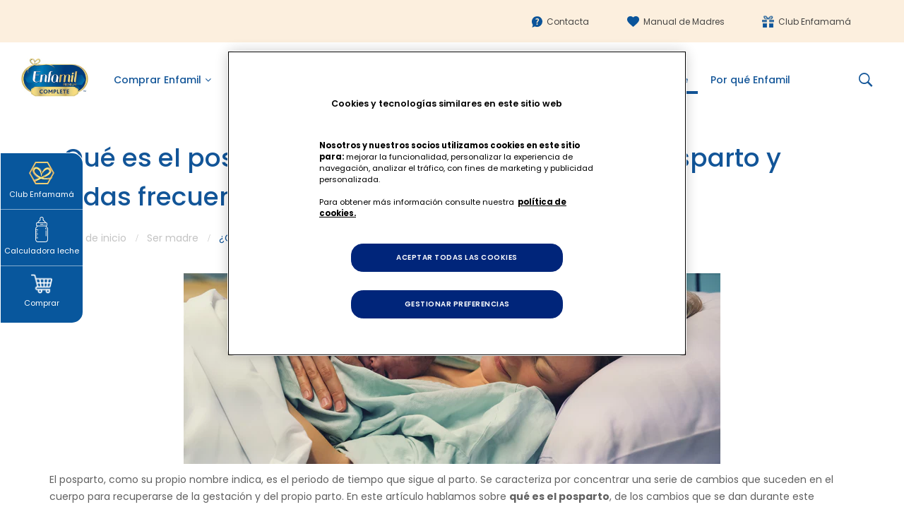

--- FILE ---
content_type: text/html; charset=utf-8
request_url: https://www.enfamil.es/blogs/ser-madre/que-es-el-posparto-cuanto-dura-etapas-del-posparto-y-dudas-frecuentes
body_size: 28468
content:
<!doctype html>
<!--[if IE 9]> <html class="ie9 no-js" lang="es"> <![endif]-->
<!--[if (gt IE 9)|!(IE)]><!-->
<html class="no-js" lang="es">
<!--<![endif]-->

<head>
<script type="text/javascript" src="https://cdn.cookielaw.org/consent/b4321030-8b9c-49b3-853d-3f12f5f5d6cd/OtAutoBlock.js" ></script>
<script src="https://cdn.cookielaw.org/scripttemplates/otSDKStub.js" data-ignore-ga="true" data-document-language="true" type="text/javascript" charset="UTF-8" data-domain-script="b4321030-8b9c-49b3-853d-3f12f5f5d6cd" ></script>
<script type="text/javascript">
function OptanonWrapper() { }
</script>

    <meta charset="utf-8">
    <meta content="ie=edge" http-equiv="x-ua-compatible">
    <meta content="width=device-width,initial-scale=1" name="viewport">
    <meta name="theme-color" content="#7796A8">
    <link rel="canonical" href="https://www.enfamil.es/blogs/ser-madre/que-es-el-posparto-cuanto-dura-etapas-del-posparto-y-dudas-frecuentes">
    
    <link rel="shortcut icon" href="//www.enfamil.es/cdn/shop/files/fav_32x32.png?v=1613692612" type="image/png">
    
    
    <title>
    ¿Qué es el posparto? Cuanto dura, etapas y dudas frecuentes
    
    
    &ndash;
    Enfamil España
    
    </title>
    
    <meta name="description" content="El posparto es el periodo de tiempo que sigue al parto. Se caracteriza por concentrar una serie de cambios que suceden en el cuerpo para recuperarse de la gestación y del propio parto. En este artículo hablamos sobre qué es el posparto y resolvemos las dudas sobre los cambios que se dan durante este periodo.">
    
    <!-- /snippets/social-meta-tags.liquid -->
<meta property="og:site_name" content="Enfamil España">
<meta property="og:url" content="https://www.enfamil.es/blogs/ser-madre/que-es-el-posparto-cuanto-dura-etapas-del-posparto-y-dudas-frecuentes">
<meta property="og:title" content="¿Qué es el posparto? Cuanto dura, etapas del posparto y dudas frecuentes">
<meta property="og:type" content="article">
<meta property="og:description" content="El posparto, como su propio nombre indica, es el periodo de tiempo que sigue al parto. Se caracteriza por concentrar una serie de cambios que suceden en el cuerpo para recuperarse de la gestación y del propio parto. En este artículo hablamos sobre qué es el posparto, de los cambios que se dan durante este periodo, su duración y las etapas en las que se divide.
¿Cuánto dura el posparto?
Tradicionalmente, se consideraba que el posparto eran los 40 días posteriores al parto, lo que se conoce como el periodo de “cuarentena”. Sin embargo, en la actualidad, se considera que esta etapa se extiende durante meses en los que se producen, no solo cambios físicos en el cuerpo de la madre, sino también la adaptación del bebé a la vida extrauterina y de la madre a la vida con su bebé.
Etapas del posparto o puerperio
La etapa de posparto puede dividirse en diferentes fases cada una de ellas con características propias que repasaremos a continuación:
Posparto inmediato
Hace referencia a las 24 horas tras el parto. Durante este tiempo, en la que aún se está en el hospital, el personal sanitario controlará, entre otras cosas, la posible aparición de hemorragias. Los cuidados que reciba la madre serán diferentes en función de si el parto ha sido vagina o por cesárea. En este momento el útero comienza ya poco a poco su involución para volver a su estado natural antes del embarazo y el pecho secreta el calostro.
Posparto mediato
Transcurre desde el segundo día hasta completar la primera semana. El útero continúa contrayéndose para volver a su estado y la madre puede sufrir molestias parecidas a las que se pueden tener durante la menstruación, pero que son totalmente normales. Además, en el pecho se produce la “subida de la leche”  y se inicia el periodo de  lactancia.
Posparto tardío
Comienza en la segunda semana y se prolonga hasta al menos las semanas 6-8. También podríamos considerar su final con la llegada de la primera menstruación
¿Qué sucede en el posparto?
Como hemos avanzado, durante el puerperio tienen lugar una serie de cambios en el cuerpo de la mujer para recuperarse del esfuerzo que supone la gestación y el parto. Destacamos los siguientes.
Cambios hormonales
Hormonas como los estrógenos y la progesterona disminuyen su nivel en sangre. La gonadotropina coriónica humana, que es la hormona que se utiliza como marcador en el test de embarazo, también baja sus niveles. y por el contrario, la hipófisis aumenta la secreción de prolactina, que es la hormona que se encarga de activar la producción de la leche materna.
Caída del cabello en el posparto
Durante el embarazo, apenas se cae el cabello y es habitual que se sienta una melena más abundante y en mejor estado. Sin embargo,  en el posparto y debido al cambio hormonal se puede producir una pérdida de pelo más abundante de lo habitual pudiendo llegar, en algunos casos, a la aparición de calvas y, en general, a que la melena presente un peor aspecto. Es importante saber que esta situación es temporal y la pérdida extra de cabello cesará.
Barriga posparto
Tras el parto y la salida del bebé y la placenta la barriga, lógicamente, va a disminuir, aunque es probable que no tanto ni tan rápido como imaginas. Sé paciente, ya que durante la gestación tu cuerpo ha sufrido muchos cambios y necesita tiempo para volver a su estado normal. Además, la piel quedará un poco más flácida por lo que se recomienda el uso de cremas reafirmantes.
Por otro lado, el proceso de la digestión todavía puede ser más lenta de lo normal, ya que el estómago y los intestinos tienen que volver a ocupar su posición natural, esto puede causar algunas molestias gastrointestinales temporales o incluso la aparición de estreñimiento o hemorroides.
Cambios en el aparato urinario
La vejiga vuelve a recuperar el espacio que le restaba la presencia del feto en el útero y no se eliminará orina con tanta frecuencia como durante la gestación. Que la orina pase más tiempo en la vejiga hace más probable la acumulación de gérmenes, que pueden derivar en infecciones de orina, por lo que es importante beber abundantes líquidos e ir al baño de manera regular. En algunos casos, dependiendo del parto y de la recuperación de cada mujer, se puede sufrir incontinencia.
Depresión posparto
Aunque el nacimiento del bebé es un acontecimiento feliz, lo cierto es que alrededor del 15%(2) de las madres, experimentan un trastorno psicológico conocido como depresión posparto. Si aparece algún signo compatible con la depresión, es imprescindible buscar ayuda profesional.
Ejercicio durante el posparto
La actividad física siempre es recomendable y en esta etapa también proporciona beneficios, aunque, lógicamente, hay que adaptarla a las circunstancias y las capacidades de cada mujer e ir siempre de menos a más y siguiendo las indicaciones de tu ginecólogo. Cada parto y mujer es diferente y el tiempo de espera para poder retomar al actividad física dependerá de diferentes factores que debe valorar tu médico.
¿Se puede practicar ejercicio tras el parto?
Es posible realizar ejercicios posparto después de parir, preguntar al ginecólogo o a la matrona antes de iniciar la actividad.
Hipopresivos posparto
Los ejercicios hipopresivos posparto están recomendados para este periodo porque ayudan a la recuperación física, en especial, contribuyen a la salud del suelo pélvico y de la musculatura abdominal, que pueden haber perdido tono tras la gestación. Además, ayudan en casos de incontinencia urinaria y diástasis abdominal. Son ejercicios sencillos relativamente sencillos, pero que se deben realizar con una persona especializada y siempre y cuando el médico te haya confirmado que puedes empezar a realizar este tipo de ejercicio.
Ejercicios para recuperar el suelo pélvico
Además de los hipopresivos, están indicados los ejercicios de Kegel. Se basan en contraer los músculos de la vagina y también pueden ayudar a controlar las pérdidas de orina. Para realizarlos correctamente puedes consultar con tu matrona para que te explique cómo y a partir de cuando puedes empezar a hacerlos.
Dudas frecuentes durante el posparto
Ahora que ya conoces en qué consiste el posparto, es posible que todavía te queden algunas dudas. A continuación, resolveremos las preguntar más frecuentes que suelen surgir.
¿Qué son los loquios?
Los loquios son las secreciones que se eliminarán después del parto. Pueden durar una semana o prolongarse durante varias. Al principio serán un sangrado abundante, pero irán disminuyendo y modificando su color con el paso de los días. Si no remiten, es imprescindible acudir a un profesional.
¿Se pueden tener relaciones sexuales después del parto?
Sí, se recomienda esperar a que pasen los loquios, aunque no hay una fecha fija determinada. Retomar la actividad sexual depende de cada mujer y del tipo de parto que haya tenido y de su recuperación.
¿Qué es la cuarentena?
Literalmente, la cuarentena es el periodo que comprende los 40 días posteriores al parto. Antes se creía que la cuarentena era en sí todo el periodo de posparto, pero actualmente ya no se considera así porque el posparto puede durar meses y la cuarentena son solo los primeros 40 días.
¿Qué son los entuertos del posparto?
Son las contracciones que se experimentan en el útero tras el parto. Previenen las hemorragias y ayudan a que el útero regrese a su lugar y reduzca su tamaño. Es probable que se acentúen mientras se da de mamar por acción de la oxitocina. Si resultan muy dolorosos, se puede consultar al médico sobre la posibilidad de tomar algún analgésico.
 
Fuentes

Mayo Clinic (2022): “Atención médica posparto: qué esperar luego del parto vaginal”.
Gómez Ayala, Adela-Emilia (2007): “Depresión en el embarazo y el posparto”, Elsevier, Vol. 26, núm. 1, pp. 44-53.
Mayo Clinic (2021): “El ejercicio después del embarazo: cómo comenzar”.
"><meta property="og:image" content="http://www.enfamil.es/cdn/shop/articles/que-es-el-posparto_1024x1024.png?v=1670237216">
<meta property="og:image:secure_url" content="https://www.enfamil.es/cdn/shop/articles/que-es-el-posparto_1024x1024.png?v=1670237216">
<meta name="twitter:site" content="@">
<meta name="twitter:card" content="summary_large_image">
<meta name="twitter:title" content="¿Qué es el posparto? Cuanto dura, etapas del posparto y dudas frecuentes">
<meta name="twitter:description" content="El posparto, como su propio nombre indica, es el periodo de tiempo que sigue al parto. Se caracteriza por concentrar una serie de cambios que suceden en el cuerpo para recuperarse de la gestación y del propio parto. En este artículo hablamos sobre qué es el posparto, de los cambios que se dan durante este periodo, su duración y las etapas en las que se divide.
¿Cuánto dura el posparto?
Tradicionalmente, se consideraba que el posparto eran los 40 días posteriores al parto, lo que se conoce como el periodo de “cuarentena”. Sin embargo, en la actualidad, se considera que esta etapa se extiende durante meses en los que se producen, no solo cambios físicos en el cuerpo de la madre, sino también la adaptación del bebé a la vida extrauterina y de la madre a la vida con su bebé.
Etapas del posparto o puerperio
La etapa de posparto puede dividirse en diferentes fases cada una de ellas con características propias que repasaremos a continuación:
Posparto inmediato
Hace referencia a las 24 horas tras el parto. Durante este tiempo, en la que aún se está en el hospital, el personal sanitario controlará, entre otras cosas, la posible aparición de hemorragias. Los cuidados que reciba la madre serán diferentes en función de si el parto ha sido vagina o por cesárea. En este momento el útero comienza ya poco a poco su involución para volver a su estado natural antes del embarazo y el pecho secreta el calostro.
Posparto mediato
Transcurre desde el segundo día hasta completar la primera semana. El útero continúa contrayéndose para volver a su estado y la madre puede sufrir molestias parecidas a las que se pueden tener durante la menstruación, pero que son totalmente normales. Además, en el pecho se produce la “subida de la leche”  y se inicia el periodo de  lactancia.
Posparto tardío
Comienza en la segunda semana y se prolonga hasta al menos las semanas 6-8. También podríamos considerar su final con la llegada de la primera menstruación
¿Qué sucede en el posparto?
Como hemos avanzado, durante el puerperio tienen lugar una serie de cambios en el cuerpo de la mujer para recuperarse del esfuerzo que supone la gestación y el parto. Destacamos los siguientes.
Cambios hormonales
Hormonas como los estrógenos y la progesterona disminuyen su nivel en sangre. La gonadotropina coriónica humana, que es la hormona que se utiliza como marcador en el test de embarazo, también baja sus niveles. y por el contrario, la hipófisis aumenta la secreción de prolactina, que es la hormona que se encarga de activar la producción de la leche materna.
Caída del cabello en el posparto
Durante el embarazo, apenas se cae el cabello y es habitual que se sienta una melena más abundante y en mejor estado. Sin embargo,  en el posparto y debido al cambio hormonal se puede producir una pérdida de pelo más abundante de lo habitual pudiendo llegar, en algunos casos, a la aparición de calvas y, en general, a que la melena presente un peor aspecto. Es importante saber que esta situación es temporal y la pérdida extra de cabello cesará.
Barriga posparto
Tras el parto y la salida del bebé y la placenta la barriga, lógicamente, va a disminuir, aunque es probable que no tanto ni tan rápido como imaginas. Sé paciente, ya que durante la gestación tu cuerpo ha sufrido muchos cambios y necesita tiempo para volver a su estado normal. Además, la piel quedará un poco más flácida por lo que se recomienda el uso de cremas reafirmantes.
Por otro lado, el proceso de la digestión todavía puede ser más lenta de lo normal, ya que el estómago y los intestinos tienen que volver a ocupar su posición natural, esto puede causar algunas molestias gastrointestinales temporales o incluso la aparición de estreñimiento o hemorroides.
Cambios en el aparato urinario
La vejiga vuelve a recuperar el espacio que le restaba la presencia del feto en el útero y no se eliminará orina con tanta frecuencia como durante la gestación. Que la orina pase más tiempo en la vejiga hace más probable la acumulación de gérmenes, que pueden derivar en infecciones de orina, por lo que es importante beber abundantes líquidos e ir al baño de manera regular. En algunos casos, dependiendo del parto y de la recuperación de cada mujer, se puede sufrir incontinencia.
Depresión posparto
Aunque el nacimiento del bebé es un acontecimiento feliz, lo cierto es que alrededor del 15%(2) de las madres, experimentan un trastorno psicológico conocido como depresión posparto. Si aparece algún signo compatible con la depresión, es imprescindible buscar ayuda profesional.
Ejercicio durante el posparto
La actividad física siempre es recomendable y en esta etapa también proporciona beneficios, aunque, lógicamente, hay que adaptarla a las circunstancias y las capacidades de cada mujer e ir siempre de menos a más y siguiendo las indicaciones de tu ginecólogo. Cada parto y mujer es diferente y el tiempo de espera para poder retomar al actividad física dependerá de diferentes factores que debe valorar tu médico.
¿Se puede practicar ejercicio tras el parto?
Es posible realizar ejercicios posparto después de parir, preguntar al ginecólogo o a la matrona antes de iniciar la actividad.
Hipopresivos posparto
Los ejercicios hipopresivos posparto están recomendados para este periodo porque ayudan a la recuperación física, en especial, contribuyen a la salud del suelo pélvico y de la musculatura abdominal, que pueden haber perdido tono tras la gestación. Además, ayudan en casos de incontinencia urinaria y diástasis abdominal. Son ejercicios sencillos relativamente sencillos, pero que se deben realizar con una persona especializada y siempre y cuando el médico te haya confirmado que puedes empezar a realizar este tipo de ejercicio.
Ejercicios para recuperar el suelo pélvico
Además de los hipopresivos, están indicados los ejercicios de Kegel. Se basan en contraer los músculos de la vagina y también pueden ayudar a controlar las pérdidas de orina. Para realizarlos correctamente puedes consultar con tu matrona para que te explique cómo y a partir de cuando puedes empezar a hacerlos.
Dudas frecuentes durante el posparto
Ahora que ya conoces en qué consiste el posparto, es posible que todavía te queden algunas dudas. A continuación, resolveremos las preguntar más frecuentes que suelen surgir.
¿Qué son los loquios?
Los loquios son las secreciones que se eliminarán después del parto. Pueden durar una semana o prolongarse durante varias. Al principio serán un sangrado abundante, pero irán disminuyendo y modificando su color con el paso de los días. Si no remiten, es imprescindible acudir a un profesional.
¿Se pueden tener relaciones sexuales después del parto?
Sí, se recomienda esperar a que pasen los loquios, aunque no hay una fecha fija determinada. Retomar la actividad sexual depende de cada mujer y del tipo de parto que haya tenido y de su recuperación.
¿Qué es la cuarentena?
Literalmente, la cuarentena es el periodo que comprende los 40 días posteriores al parto. Antes se creía que la cuarentena era en sí todo el periodo de posparto, pero actualmente ya no se considera así porque el posparto puede durar meses y la cuarentena son solo los primeros 40 días.
¿Qué son los entuertos del posparto?
Son las contracciones que se experimentan en el útero tras el parto. Previenen las hemorragias y ayudan a que el útero regrese a su lugar y reduzca su tamaño. Es probable que se acentúen mientras se da de mamar por acción de la oxitocina. Si resultan muy dolorosos, se puede consultar al médico sobre la posibilidad de tomar algún analgésico.
 
Fuentes

Mayo Clinic (2022): “Atención médica posparto: qué esperar luego del parto vaginal”.
Gómez Ayala, Adela-Emilia (2007): “Depresión en el embarazo y el posparto”, Elsevier, Vol. 26, núm. 1, pp. 44-53.
Mayo Clinic (2021): “El ejercicio después del embarazo: cómo comenzar”.
">
  
    <script>
     function lazyLoading(link){
         (function(d){
              var x = d.createElement("link");
              var y = d.getElementsByTagName("script")[0];
              x.rel = "stylesheet";
              x.href = link;
              y.parentNode.insertBefore(x, y);
         })(document);
     }
</script>

 
     <script> lazyLoading("https://fonts.googleapis.com/css?family=Poppins:300,400,500,600,700,800,900") </script>


     <script> lazyLoading("https://fonts.googleapis.com/css?family=Poppins:300,400,500,600,700,800,900") </script>


        <script> lazyLoading("https://fonts.googleapis.com/css?family=Rubik") </script>



<link rel="stylesheet" href="//www.enfamil.es/cdn/shop/t/29/assets/popup.scss.css?v=158253599422924630521630332062">



     <script>
          lazyLoading("//www.enfamil.es/cdn/shop/t/29/assets/vela-fonts.scss.css?v=111886718111947924771707926832")
          lazyLoading("//www.enfamil.es/cdn/shop/t/29/assets/vela-site.scss.css?v=33810501501135150791707926833")
     </script>

<link rel="stylesheet" href="//www.enfamil.es/cdn/shop/t/29/assets/product.scss.css?v=154699966683558409731707926832">
<style>
.velaMegamenu ul.nav>li.active>a:after {bottom:0}
.velaMegamenu ul.nav>li>a {padding:10px 14px;}
  .innerUrl {
    background-color: #3475B6;
    color: white;
    text-transform: uppercase;
    padding: 10px 40px !important;
    border-radius: 5px;
    margin-top: 15px;
    margin-bottom: 15px;
    display: inline-block;
}
</style>
    
 <script src="//www.enfamil.es/cdn/shop/t/29/assets/jquery.2.2.3.min.js?v=83030660623817882011601549630"></script>



<script>
    window.money = '€{{amount_with_comma_separator}}';
    window.money_format = '€{{amount_with_comma_separator}} EUR';
    window.shop_currency = 'EUR';
    window.loading_url = '//www.enfamil.es/cdn/shop/t/29/assets/loading.gif?v=74321011833449561481601549637';
    window.file_url = '//www.enfamil.es/cdn/shop/files/?v=186838';
    window.asset_url = '//www.enfamil.es/cdn/shop/t/29/assets/?v=186838';
    window.ajaxcart_type = 'modal';
    window.swatch_enable = false;
    window.sidebar_multichoise = true;
    window.float_header = true;
    window.countdown_format = '<ul class="list-unstyle list-inline"><li><span class="number">%D</span><span>days</span></li><li><span class="number"> %H</span><span>Hours</span></li><li><span class="number">%M</span><span>Mins</span></li><li><span class="number">%S</span><span>Secs</span></li></ul>';
</script>
    <script>
    window.addEventListener('load', (event) => {

      setTimeout(function(){
        var s = document.createElement('script');
        s.type = 'text/javascript';
        s.async = true;
        s.src = "https://cdn.optimizely.com/js/15255120323.js";
        var x = document.getElementsByTagName('script')[0];
        x.parentNode.insertBefore(s, x);

        var s2 = document.createElement('script');
        s2.type = 'text/javascript';
        s2.async = true;
        s2.src = "\/\/www.searchanise.com\/widgets\/shopify\/init.js?a=6R1f4j2z3Y\u0026shop=enfashop-es.myshopify.com";
        var x = document.getElementsByTagName('script')[0];
        x.parentNode.insertBefore(s2, x);



        (function (w, d, s, l, i) {
            w[l] = w[l] || []; w[l].push({
                'gtm.start':
                    new Date().getTime(), event: 'gtm.js'
            }); var f = d.getElementsByTagName(s)[0],
                j = d.createElement(s), dl = l != 'dataLayer' ? '&l=' + l : ''; j.async = true; j.src =
                    'https://www.googletagmanager.com/gtm.js?id=' + i + dl; f.parentNode.insertBefore(j, f);
        })(window, document, 'script', 'dataLayer', 'GTM-TD9VV37');

        
      },3000)
     
    })
  </script>

    <!--[if (gt IE 9)|!(IE)]><!-->
    <script src="//www.enfamil.es/cdn/shop/t/29/assets/lazysizes.min.js?v=154412560399573946731601549637" defer="defer"></script>
    <!--<![endif]-->
    <!--[if lte IE 9]><script src="//www.enfamil.es/cdn/shop/t/29/assets/lazysizes.min.js?v=154412560399573946731601549637"></script><![endif]-->
 
    
  	<script>window.performance && window.performance.mark && window.performance.mark('shopify.content_for_header.start');</script><meta id="shopify-digital-wallet" name="shopify-digital-wallet" content="/2461433909/digital_wallets/dialog">
<link rel="alternate" type="application/atom+xml" title="Feed" href="/blogs/ser-madre.atom" />
<script async="async" src="/checkouts/internal/preloads.js?locale=es-ES"></script>
<script id="shopify-features" type="application/json">{"accessToken":"551a1b0b7a90bcce5f1e7abdaa093f2e","betas":["rich-media-storefront-analytics"],"domain":"www.enfamil.es","predictiveSearch":true,"shopId":2461433909,"locale":"es"}</script>
<script>var Shopify = Shopify || {};
Shopify.shop = "enfashop-es.myshopify.com";
Shopify.locale = "es";
Shopify.currency = {"active":"EUR","rate":"1.0"};
Shopify.country = "ES";
Shopify.theme = {"name":"Debut-Prod[D2C-test]","id":83794788405,"schema_name":"Vela Framework","schema_version":"v1.0.0","theme_store_id":null,"role":"main"};
Shopify.theme.handle = "null";
Shopify.theme.style = {"id":null,"handle":null};
Shopify.cdnHost = "www.enfamil.es/cdn";
Shopify.routes = Shopify.routes || {};
Shopify.routes.root = "/";</script>
<script type="module">!function(o){(o.Shopify=o.Shopify||{}).modules=!0}(window);</script>
<script>!function(o){function n(){var o=[];function n(){o.push(Array.prototype.slice.apply(arguments))}return n.q=o,n}var t=o.Shopify=o.Shopify||{};t.loadFeatures=n(),t.autoloadFeatures=n()}(window);</script>
<script id="shop-js-analytics" type="application/json">{"pageType":"article"}</script>
<script defer="defer" async type="module" src="//www.enfamil.es/cdn/shopifycloud/shop-js/modules/v2/client.init-shop-cart-sync_BSQ69bm3.es.esm.js"></script>
<script defer="defer" async type="module" src="//www.enfamil.es/cdn/shopifycloud/shop-js/modules/v2/chunk.common_CIqZBrE6.esm.js"></script>
<script type="module">
  await import("//www.enfamil.es/cdn/shopifycloud/shop-js/modules/v2/client.init-shop-cart-sync_BSQ69bm3.es.esm.js");
await import("//www.enfamil.es/cdn/shopifycloud/shop-js/modules/v2/chunk.common_CIqZBrE6.esm.js");

  window.Shopify.SignInWithShop?.initShopCartSync?.({"fedCMEnabled":true,"windoidEnabled":true});

</script>
<script>(function() {
  var isLoaded = false;
  function asyncLoad() {
    if (isLoaded) return;
    isLoaded = true;
    var urls = ["https:\/\/d23dclunsivw3h.cloudfront.net\/redirect-app.js?shop=enfashop-es.myshopify.com","https:\/\/cdn.shopify.com\/s\/files\/1\/0024\/6143\/3909\/t\/29\/assets\/sca.storelocator_scripttag.js?v=1640710790\u0026shop=enfashop-es.myshopify.com","https:\/\/search-us3.omegacommerce.com\/instant\/initjs?ID=0129f81d-6258-42fd-a261-d4ba8089e5c7\u0026shop=enfashop-es.myshopify.com"];
    for (var i = 0; i < urls.length; i++) {
      var s = document.createElement('script');
      s.type = 'text/javascript';
      s.async = true;
      s.src = urls[i];
      var x = document.getElementsByTagName('script')[0];
      x.parentNode.insertBefore(s, x);
    }
  };
  if(window.attachEvent) {
    window.attachEvent('onload', asyncLoad);
  } else {
    window.addEventListener('load', asyncLoad, false);
  }
})();</script>
<script id="__st">var __st={"a":2461433909,"offset":3600,"reqid":"bfb7ff5d-bb8a-4cf3-b288-b573257f3103-1768864505","pageurl":"www.enfamil.es\/blogs\/ser-madre\/que-es-el-posparto-cuanto-dura-etapas-del-posparto-y-dudas-frecuentes","s":"articles-559123333310","u":"f78a2208cb69","p":"article","rtyp":"article","rid":559123333310};</script>
<script>window.ShopifyPaypalV4VisibilityTracking = true;</script>
<script id="captcha-bootstrap">!function(){'use strict';const t='contact',e='account',n='new_comment',o=[[t,t],['blogs',n],['comments',n],[t,'customer']],c=[[e,'customer_login'],[e,'guest_login'],[e,'recover_customer_password'],[e,'create_customer']],r=t=>t.map((([t,e])=>`form[action*='/${t}']:not([data-nocaptcha='true']) input[name='form_type'][value='${e}']`)).join(','),a=t=>()=>t?[...document.querySelectorAll(t)].map((t=>t.form)):[];function s(){const t=[...o],e=r(t);return a(e)}const i='password',u='form_key',d=['recaptcha-v3-token','g-recaptcha-response','h-captcha-response',i],f=()=>{try{return window.sessionStorage}catch{return}},m='__shopify_v',_=t=>t.elements[u];function p(t,e,n=!1){try{const o=window.sessionStorage,c=JSON.parse(o.getItem(e)),{data:r}=function(t){const{data:e,action:n}=t;return t[m]||n?{data:e,action:n}:{data:t,action:n}}(c);for(const[e,n]of Object.entries(r))t.elements[e]&&(t.elements[e].value=n);n&&o.removeItem(e)}catch(o){console.error('form repopulation failed',{error:o})}}const l='form_type',E='cptcha';function T(t){t.dataset[E]=!0}const w=window,h=w.document,L='Shopify',v='ce_forms',y='captcha';let A=!1;((t,e)=>{const n=(g='f06e6c50-85a8-45c8-87d0-21a2b65856fe',I='https://cdn.shopify.com/shopifycloud/storefront-forms-hcaptcha/ce_storefront_forms_captcha_hcaptcha.v1.5.2.iife.js',D={infoText:'Protegido por hCaptcha',privacyText:'Privacidad',termsText:'Términos'},(t,e,n)=>{const o=w[L][v],c=o.bindForm;if(c)return c(t,g,e,D).then(n);var r;o.q.push([[t,g,e,D],n]),r=I,A||(h.body.append(Object.assign(h.createElement('script'),{id:'captcha-provider',async:!0,src:r})),A=!0)});var g,I,D;w[L]=w[L]||{},w[L][v]=w[L][v]||{},w[L][v].q=[],w[L][y]=w[L][y]||{},w[L][y].protect=function(t,e){n(t,void 0,e),T(t)},Object.freeze(w[L][y]),function(t,e,n,w,h,L){const[v,y,A,g]=function(t,e,n){const i=e?o:[],u=t?c:[],d=[...i,...u],f=r(d),m=r(i),_=r(d.filter((([t,e])=>n.includes(e))));return[a(f),a(m),a(_),s()]}(w,h,L),I=t=>{const e=t.target;return e instanceof HTMLFormElement?e:e&&e.form},D=t=>v().includes(t);t.addEventListener('submit',(t=>{const e=I(t);if(!e)return;const n=D(e)&&!e.dataset.hcaptchaBound&&!e.dataset.recaptchaBound,o=_(e),c=g().includes(e)&&(!o||!o.value);(n||c)&&t.preventDefault(),c&&!n&&(function(t){try{if(!f())return;!function(t){const e=f();if(!e)return;const n=_(t);if(!n)return;const o=n.value;o&&e.removeItem(o)}(t);const e=Array.from(Array(32),(()=>Math.random().toString(36)[2])).join('');!function(t,e){_(t)||t.append(Object.assign(document.createElement('input'),{type:'hidden',name:u})),t.elements[u].value=e}(t,e),function(t,e){const n=f();if(!n)return;const o=[...t.querySelectorAll(`input[type='${i}']`)].map((({name:t})=>t)),c=[...d,...o],r={};for(const[a,s]of new FormData(t).entries())c.includes(a)||(r[a]=s);n.setItem(e,JSON.stringify({[m]:1,action:t.action,data:r}))}(t,e)}catch(e){console.error('failed to persist form',e)}}(e),e.submit())}));const S=(t,e)=>{t&&!t.dataset[E]&&(n(t,e.some((e=>e===t))),T(t))};for(const o of['focusin','change'])t.addEventListener(o,(t=>{const e=I(t);D(e)&&S(e,y())}));const B=e.get('form_key'),M=e.get(l),P=B&&M;t.addEventListener('DOMContentLoaded',(()=>{const t=y();if(P)for(const e of t)e.elements[l].value===M&&p(e,B);[...new Set([...A(),...v().filter((t=>'true'===t.dataset.shopifyCaptcha))])].forEach((e=>S(e,t)))}))}(h,new URLSearchParams(w.location.search),n,t,e,['guest_login'])})(!0,!0)}();</script>
<script integrity="sha256-4kQ18oKyAcykRKYeNunJcIwy7WH5gtpwJnB7kiuLZ1E=" data-source-attribution="shopify.loadfeatures" defer="defer" src="//www.enfamil.es/cdn/shopifycloud/storefront/assets/storefront/load_feature-a0a9edcb.js" crossorigin="anonymous"></script>
<script data-source-attribution="shopify.dynamic_checkout.dynamic.init">var Shopify=Shopify||{};Shopify.PaymentButton=Shopify.PaymentButton||{isStorefrontPortableWallets:!0,init:function(){window.Shopify.PaymentButton.init=function(){};var t=document.createElement("script");t.src="https://www.enfamil.es/cdn/shopifycloud/portable-wallets/latest/portable-wallets.es.js",t.type="module",document.head.appendChild(t)}};
</script>
<script data-source-attribution="shopify.dynamic_checkout.buyer_consent">
  function portableWalletsHideBuyerConsent(e){var t=document.getElementById("shopify-buyer-consent"),n=document.getElementById("shopify-subscription-policy-button");t&&n&&(t.classList.add("hidden"),t.setAttribute("aria-hidden","true"),n.removeEventListener("click",e))}function portableWalletsShowBuyerConsent(e){var t=document.getElementById("shopify-buyer-consent"),n=document.getElementById("shopify-subscription-policy-button");t&&n&&(t.classList.remove("hidden"),t.removeAttribute("aria-hidden"),n.addEventListener("click",e))}window.Shopify?.PaymentButton&&(window.Shopify.PaymentButton.hideBuyerConsent=portableWalletsHideBuyerConsent,window.Shopify.PaymentButton.showBuyerConsent=portableWalletsShowBuyerConsent);
</script>
<script data-source-attribution="shopify.dynamic_checkout.cart.bootstrap">document.addEventListener("DOMContentLoaded",(function(){function t(){return document.querySelector("shopify-accelerated-checkout-cart, shopify-accelerated-checkout")}if(t())Shopify.PaymentButton.init();else{new MutationObserver((function(e,n){t()&&(Shopify.PaymentButton.init(),n.disconnect())})).observe(document.body,{childList:!0,subtree:!0})}}));
</script>

<script>window.performance && window.performance.mark && window.performance.mark('shopify.content_for_header.end');</script>  
    

    <!--Gem_Page_Header_Script-->
        


    <!--End_Gem_Page_Header_Script-->
    <meta name="google-site-verification" content="j11MrgHxtBbkzxb212ZNViW7_QQ406VT0pnG2SSHsi0" />



    <script type="text/javascript">
      window.depClient = '1a1237fa-8079-4963-abd1-53cefd3aa193';
      window.depSecret = '24ABg|7e8Y6WzxeK*Zp4d+7VU';
    </script>



<!-- Shopify: Privacy API  -->
<script>
  window.Shopify.loadFeatures(
    [
      { 
        name: 'consent-tracking-api', 
        version: '0.1', 
      },
    ],
    error => {
      if (error) {
        throw error;
      }
    },
  );
</script>
<!-- End Shopify: Privacy API -->

<!-- Google Tag Manager -->
<script>!function(e,t,a,n){e[n]=e[n]||[],e[n].push({"gtm.start":(new Date).getTime(),event:"gtm.js"});var g=t.getElementsByTagName(a)[0],m=t.createElement(a);m.async=!0,m.src="https://www.googletagmanager.com/gtm.js?id=GTM-TD9VV37",g.parentNode.insertBefore(m,g)}(window,document,"script","dataLayer");</script>
<!-- End Google Tag Manager --><script type="text/javascript">
        function SetCookie(cookieName, cookieValue, nDays) {
          let today = new Date();
          let expire = new Date();
          if (nDays == null || nDays == 0) nDays = 1;
          expire.setTime(today.getTime() + 3600000 * 24 * nDays);
          document.cookie = cookieName + "=" + escape(cookieValue) + "; expires=" + expire.toGMTString() + "; path=/";
        }

        let q = document.location.search;
            q = q.substring(1, q.length);

        let v = q.split("&");

        for (let i=0; i<v.length; ++i) {
        	let c = v[i].split("=");
            if(c[0] == "sfmcj") {
            	SetCookie("sfmcj", c[1], 1);
            }
        }
    </script><!-- BEGIN app block: shopify://apps/seo-manager-venntov/blocks/seomanager/c54c366f-d4bb-4d52-8d2f-dd61ce8e7e12 --><!-- BEGIN app snippet: SEOManager4 -->
<meta name='seomanager' content='4.0.5' /> 


<script>
	function sm_htmldecode(str) {
		var txt = document.createElement('textarea');
		txt.innerHTML = str;
		return txt.value;
	}

	var venntov_title = sm_htmldecode("¿Qué es el posparto? Cuanto dura, etapas y dudas frecuentes");
	var venntov_description = sm_htmldecode("El posparto es el periodo de tiempo que sigue al parto. Se caracteriza por concentrar una serie de cambios que suceden en el cuerpo para recuperarse de la gestación y del propio parto. En este artículo hablamos sobre qué es el posparto y resolvemos las dudas sobre los cambios que se dan durante este periodo.");
	
	if (venntov_title != '') {
		document.title = venntov_title;	
	}
	else {
		document.title = "¿Qué es el posparto? Cuanto dura, etapas y dudas frecuentes";	
	}

	if (document.querySelector('meta[name="description"]') == null) {
		var venntov_desc = document.createElement('meta');
		venntov_desc.name = "description";
		venntov_desc.content = venntov_description;
		var venntov_head = document.head;
		venntov_head.appendChild(venntov_desc);
	} else {
		document.querySelector('meta[name="description"]').setAttribute("content", venntov_description);
	}
</script>

<script>
	var venntov_robotVals = "index, follow, max-image-preview:large, max-snippet:-1, max-video-preview:-1";
	if (venntov_robotVals !== "") {
		document.querySelectorAll("[name='robots']").forEach(e => e.remove());
		var venntov_robotMeta = document.createElement('meta');
		venntov_robotMeta.name = "robots";
		venntov_robotMeta.content = venntov_robotVals;
		var venntov_head = document.head;
		venntov_head.appendChild(venntov_robotMeta);
	}
</script>

<script>
	var venntov_googleVals = "";
	if (venntov_googleVals !== "") {
		document.querySelectorAll("[name='google']").forEach(e => e.remove());
		var venntov_googleMeta = document.createElement('meta');
		venntov_googleMeta.name = "google";
		venntov_googleMeta.content = venntov_googleVals;
		var venntov_head = document.head;
		venntov_head.appendChild(venntov_googleMeta);
	}
	</script>
	<!-- JSON-LD support -->
			<script type="application/ld+json">
			{
				"@context": "https://schema.org",
				"@type": "Article",
				"url": "https://www.enfamil.es/blogs/ser-madre/que-es-el-posparto-cuanto-dura-etapas-del-posparto-y-dudas-frecuentes",
				"mainEntityOfPage": "https:\/\/www.enfamil.es\/blogs\/ser-madre\/que-es-el-posparto-cuanto-dura-etapas-del-posparto-y-dudas-frecuentes",
				"name": "¿Qué es el posparto? Cuanto dura, etapas del posparto y dudas frecuentes",
				"headline": "¿Qué es el posparto? Cuanto dura, etapas del posparto y dudas frecuentes",
				"author": {
					"@type": "Person",
					"name": "Laura Gómez"
				},
				"publisher": {
					"@type": "Organization",
					"name": "Enfamil España"
},
				"image": {
					"@type": "ImageObject","url": "https://www.enfamil.es/cdn/shop/articles/que-es-el-posparto.png?v=1670237216&width=1024","height": "1024",
					"width": "1024"
				},
				"datePublished": "2022-12-05 11:46:55 +0100",
				"dateModified": "2022-12-05 11:46:55 +0100",
				"description": "El posparto, como su propio nombre indica, es el periodo de tiempo que sigue al parto. Se caracteriza por concentrar una serie de cambios que suceden en el cuerpo para recuperarse de la gestación y del propio parto. En este artículo hablamos sobre qué es el posparto, de los cambios que se dan durante este periodo, su duración y las etapas en las que se divide.\n¿Cuánto dura el posparto?\nTradicionalmente, se consideraba que el posparto eran los 40 días posteriores al parto, lo que se conoce como el periodo de “cuarentena”. Sin embargo, en la actualidad, se considera que esta etapa se extiende durante meses en los que se producen, no solo cambios físicos en el cuerpo de la madre, sino también la adaptación del bebé a la vida extrauterina y de la madre a la vida con su bebé.\nEtapas del posparto o puerperio\nLa etapa de posparto puede dividirse en diferentes fases cada una de ellas con características propias que repasaremos a continuación:\nPosparto inmediato\nHace referencia a las 24 horas tras el parto. Durante este tiempo, en la que aún se está en el hospital, el personal sanitario controlará, entre otras cosas, la posible aparición de hemorragias. Los cuidados que reciba la madre serán diferentes en función de si el parto ha sido vagina o por cesárea. En este momento el útero comienza ya poco a poco su involución para volver a su estado natural antes del embarazo y el pecho secreta el calostro.\nPosparto mediato\nTranscurre desde el segundo día hasta completar la primera semana. El útero continúa contrayéndose para volver a su estado y la madre puede sufrir molestias parecidas a las que se pueden tener durante la menstruación, pero que son totalmente normales. Además, en el pecho se produce la “subida de la leche”  y se inicia el periodo de  lactancia.\nPosparto tardío\nComienza en la segunda semana y se prolonga hasta al menos las semanas 6-8. También podríamos considerar su final con la llegada de la primera menstruación\n¿Qué sucede en el posparto?\nComo hemos avanzado, durante el puerperio tienen lugar una serie de cambios en el cuerpo de la mujer para recuperarse del esfuerzo que supone la gestación y el parto. Destacamos los siguientes.\nCambios hormonales\nHormonas como los estrógenos y la progesterona disminuyen su nivel en sangre. La gonadotropina coriónica humana, que es la hormona que se utiliza como marcador en el test de embarazo, también baja sus niveles. y por el contrario, la hipófisis aumenta la secreción de prolactina, que es la hormona que se encarga de activar la producción de la leche materna.\nCaída del cabello en el posparto\nDurante el embarazo, apenas se cae el cabello y es habitual que se sienta una melena más abundante y en mejor estado. Sin embargo,  en el posparto y debido al cambio hormonal se puede producir una pérdida de pelo más abundante de lo habitual pudiendo llegar, en algunos casos, a la aparición de calvas y, en general, a que la melena presente un peor aspecto. Es importante saber que esta situación es temporal y la pérdida extra de cabello cesará.\nBarriga posparto\nTras el parto y la salida del bebé y la placenta la barriga, lógicamente, va a disminuir, aunque es probable que no tanto ni tan rápido como imaginas. Sé paciente, ya que durante la gestación tu cuerpo ha sufrido muchos cambios y necesita tiempo para volver a su estado normal. Además, la piel quedará un poco más flácida por lo que se recomienda el uso de cremas reafirmantes.\nPor otro lado, el proceso de la digestión todavía puede ser más lenta de lo normal, ya que el estómago y los intestinos tienen que volver a ocupar su posición natural, esto puede causar algunas molestias gastrointestinales temporales o incluso la aparición de estreñimiento o hemorroides.\nCambios en el aparato urinario\nLa vejiga vuelve a recuperar el espacio que le restaba la presencia del feto en el útero y no se eliminará orina con tanta frecuencia como durante la gestación. Que la orina pase más tiempo en la vejiga hace más probable la acumulación de gérmenes, que pueden derivar en infecciones de orina, por lo que es importante beber abundantes líquidos e ir al baño de manera regular. En algunos casos, dependiendo del parto y de la recuperación de cada mujer, se puede sufrir incontinencia.\nDepresión posparto\nAunque el nacimiento del bebé es un acontecimiento feliz, lo cierto es que alrededor del 15%(2) de las madres, experimentan un trastorno psicológico conocido como depresión posparto. Si aparece algún signo compatible con la depresión, es imprescindible buscar ayuda profesional.\nEjercicio durante el posparto\nLa actividad física siempre es recomendable y en esta etapa también proporciona beneficios, aunque, lógicamente, hay que adaptarla a las circunstancias y las capacidades de cada mujer e ir siempre de menos a más y siguiendo las indicaciones de tu ginecólogo. Cada parto y mujer es diferente y el tiempo de espera para poder retomar al actividad física dependerá de diferentes factores que debe valorar tu médico.\n¿Se puede practicar ejercicio tras el parto?\nEs posible realizar ejercicios posparto después de parir, preguntar al ginecólogo o a la matrona antes de iniciar la actividad.\nHipopresivos posparto\nLos ejercicios hipopresivos posparto están recomendados para este periodo porque ayudan a la recuperación física, en especial, contribuyen a la salud del suelo pélvico y de la musculatura abdominal, que pueden haber perdido tono tras la gestación. Además, ayudan en casos de incontinencia urinaria y diástasis abdominal. Son ejercicios sencillos relativamente sencillos, pero que se deben realizar con una persona especializada y siempre y cuando el médico te haya confirmado que puedes empezar a realizar este tipo de ejercicio.\nEjercicios para recuperar el suelo pélvico\nAdemás de los hipopresivos, están indicados los ejercicios de Kegel. Se basan en contraer los músculos de la vagina y también pueden ayudar a controlar las pérdidas de orina. Para realizarlos correctamente puedes consultar con tu matrona para que te explique cómo y a partir de cuando puedes empezar a hacerlos.\nDudas frecuentes durante el posparto\nAhora que ya conoces en qué consiste el posparto, es posible que todavía te queden algunas dudas. A continuación, resolveremos las preguntar más frecuentes que suelen surgir.\n¿Qué son los loquios?\nLos loquios son las secreciones que se eliminarán después del parto. Pueden durar una semana o prolongarse durante varias. Al principio serán un sangrado abundante, pero irán disminuyendo y modificando su color con el paso de los días. Si no remiten, es imprescindible acudir a un profesional.\n¿Se pueden tener relaciones sexuales después del parto?\nSí, se recomienda esperar a que pasen los loquios, aunque no hay una fecha fija determinada. Retomar la actividad sexual depende de cada mujer y del tipo de parto que haya tenido y de su recuperación.\n¿Qué es la cuarentena?\nLiteralmente, la cuarentena es el periodo que comprende los 40 días posteriores al parto. Antes se creía que la cuarentena era en sí todo el periodo de posparto, pero actualmente ya no se considera así porque el posparto puede durar meses y la cuarentena son solo los primeros 40 días.\n¿Qué son los entuertos del posparto?\nSon las contracciones que se experimentan en el útero tras el parto. Previenen las hemorragias y ayudan a que el útero regrese a su lugar y reduzca su tamaño. Es probable que se acentúen mientras se da de mamar por acción de la oxitocina. Si resultan muy dolorosos, se puede consultar al médico sobre la posibilidad de tomar algún analgésico.\n \nFuentes\n\nMayo Clinic (2022): “Atención médica posparto: qué esperar luego del parto vaginal”.\nGómez Ayala, Adela-Emilia (2007): “Depresión en el embarazo y el posparto”, Elsevier, Vol. 26, núm. 1, pp. 44-53.\nMayo Clinic (2021): “El ejercicio después del embarazo: cómo comenzar”.\n",
				"articleBody": "El posparto, como su propio nombre indica, es el periodo de tiempo que sigue al parto. Se caracteriza por concentrar una serie de cambios que suceden en el cuerpo para recuperarse de la gestación y del propio parto. En este artículo hablamos sobre qué es el posparto, de los cambios que se dan durante este periodo, su duración y las etapas en las que se divide.\n¿Cuánto dura el posparto?\nTradicionalmente, se consideraba que el posparto eran los 40 días posteriores al parto, lo que se conoce como el periodo de “cuarentena”. Sin embargo, en la actualidad, se considera que esta etapa se extiende durante meses en los que se producen, no solo cambios físicos en el cuerpo de la madre, sino también la adaptación del bebé a la vida extrauterina y de la madre a la vida con su bebé.\nEtapas del posparto o puerperio\nLa etapa de posparto puede dividirse en diferentes fases cada una de ellas con características propias que repasaremos a continuación:\nPosparto inmediato\nHace referencia a las 24 horas tras el parto. Durante este tiempo, en la que aún se está en el hospital, el personal sanitario controlará, entre otras cosas, la posible aparición de hemorragias. Los cuidados que reciba la madre serán diferentes en función de si el parto ha sido vagina o por cesárea. En este momento el útero comienza ya poco a poco su involución para volver a su estado natural antes del embarazo y el pecho secreta el calostro.\nPosparto mediato\nTranscurre desde el segundo día hasta completar la primera semana. El útero continúa contrayéndose para volver a su estado y la madre puede sufrir molestias parecidas a las que se pueden tener durante la menstruación, pero que son totalmente normales. Además, en el pecho se produce la “subida de la leche”  y se inicia el periodo de  lactancia.\nPosparto tardío\nComienza en la segunda semana y se prolonga hasta al menos las semanas 6-8. También podríamos considerar su final con la llegada de la primera menstruación\n¿Qué sucede en el posparto?\nComo hemos avanzado, durante el puerperio tienen lugar una serie de cambios en el cuerpo de la mujer para recuperarse del esfuerzo que supone la gestación y el parto. Destacamos los siguientes.\nCambios hormonales\nHormonas como los estrógenos y la progesterona disminuyen su nivel en sangre. La gonadotropina coriónica humana, que es la hormona que se utiliza como marcador en el test de embarazo, también baja sus niveles. y por el contrario, la hipófisis aumenta la secreción de prolactina, que es la hormona que se encarga de activar la producción de la leche materna.\nCaída del cabello en el posparto\nDurante el embarazo, apenas se cae el cabello y es habitual que se sienta una melena más abundante y en mejor estado. Sin embargo,  en el posparto y debido al cambio hormonal se puede producir una pérdida de pelo más abundante de lo habitual pudiendo llegar, en algunos casos, a la aparición de calvas y, en general, a que la melena presente un peor aspecto. Es importante saber que esta situación es temporal y la pérdida extra de cabello cesará.\nBarriga posparto\nTras el parto y la salida del bebé y la placenta la barriga, lógicamente, va a disminuir, aunque es probable que no tanto ni tan rápido como imaginas. Sé paciente, ya que durante la gestación tu cuerpo ha sufrido muchos cambios y necesita tiempo para volver a su estado normal. Además, la piel quedará un poco más flácida por lo que se recomienda el uso de cremas reafirmantes.\nPor otro lado, el proceso de la digestión todavía puede ser más lenta de lo normal, ya que el estómago y los intestinos tienen que volver a ocupar su posición natural, esto puede causar algunas molestias gastrointestinales temporales o incluso la aparición de estreñimiento o hemorroides.\nCambios en el aparato urinario\nLa vejiga vuelve a recuperar el espacio que le restaba la presencia del feto en el útero y no se eliminará orina con tanta frecuencia como durante la gestación. Que la orina pase más tiempo en la vejiga hace más probable la acumulación de gérmenes, que pueden derivar en infecciones de orina, por lo que es importante beber abundantes líquidos e ir al baño de manera regular. En algunos casos, dependiendo del parto y de la recuperación de cada mujer, se puede sufrir incontinencia.\nDepresión posparto\nAunque el nacimiento del bebé es un acontecimiento feliz, lo cierto es que alrededor del 15%(2) de las madres, experimentan un trastorno psicológico conocido como depresión posparto. Si aparece algún signo compatible con la depresión, es imprescindible buscar ayuda profesional.\nEjercicio durante el posparto\nLa actividad física siempre es recomendable y en esta etapa también proporciona beneficios, aunque, lógicamente, hay que adaptarla a las circunstancias y las capacidades de cada mujer e ir siempre de menos a más y siguiendo las indicaciones de tu ginecólogo. Cada parto y mujer es diferente y el tiempo de espera para poder retomar al actividad física dependerá de diferentes factores que debe valorar tu médico.\n¿Se puede practicar ejercicio tras el parto?\nEs posible realizar ejercicios posparto después de parir, preguntar al ginecólogo o a la matrona antes de iniciar la actividad.\nHipopresivos posparto\nLos ejercicios hipopresivos posparto están recomendados para este periodo porque ayudan a la recuperación física, en especial, contribuyen a la salud del suelo pélvico y de la musculatura abdominal, que pueden haber perdido tono tras la gestación. Además, ayudan en casos de incontinencia urinaria y diástasis abdominal. Son ejercicios sencillos relativamente sencillos, pero que se deben realizar con una persona especializada y siempre y cuando el médico te haya confirmado que puedes empezar a realizar este tipo de ejercicio.\nEjercicios para recuperar el suelo pélvico\nAdemás de los hipopresivos, están indicados los ejercicios de Kegel. Se basan en contraer los músculos de la vagina y también pueden ayudar a controlar las pérdidas de orina. Para realizarlos correctamente puedes consultar con tu matrona para que te explique cómo y a partir de cuando puedes empezar a hacerlos.\nDudas frecuentes durante el posparto\nAhora que ya conoces en qué consiste el posparto, es posible que todavía te queden algunas dudas. A continuación, resolveremos las preguntar más frecuentes que suelen surgir.\n¿Qué son los loquios?\nLos loquios son las secreciones que se eliminarán después del parto. Pueden durar una semana o prolongarse durante varias. Al principio serán un sangrado abundante, pero irán disminuyendo y modificando su color con el paso de los días. Si no remiten, es imprescindible acudir a un profesional.\n¿Se pueden tener relaciones sexuales después del parto?\nSí, se recomienda esperar a que pasen los loquios, aunque no hay una fecha fija determinada. Retomar la actividad sexual depende de cada mujer y del tipo de parto que haya tenido y de su recuperación.\n¿Qué es la cuarentena?\nLiteralmente, la cuarentena es el periodo que comprende los 40 días posteriores al parto. Antes se creía que la cuarentena era en sí todo el periodo de posparto, pero actualmente ya no se considera así porque el posparto puede durar meses y la cuarentena son solo los primeros 40 días.\n¿Qué son los entuertos del posparto?\nSon las contracciones que se experimentan en el útero tras el parto. Previenen las hemorragias y ayudan a que el útero regrese a su lugar y reduzca su tamaño. Es probable que se acentúen mientras se da de mamar por acción de la oxitocina. Si resultan muy dolorosos, se puede consultar al médico sobre la posibilidad de tomar algún analgésico.\n \nFuentes\n\nMayo Clinic (2022): “Atención médica posparto: qué esperar luego del parto vaginal”.\nGómez Ayala, Adela-Emilia (2007): “Depresión en el embarazo y el posparto”, Elsevier, Vol. 26, núm. 1, pp. 44-53.\nMayo Clinic (2021): “El ejercicio después del embarazo: cómo comenzar”.\n"
			}
			</script>
<script type="application/ld+json">
				{
					"@context": "http://schema.org",
					"@type": "BreadcrumbList",
					"name": "Breadcrumbs",
					"itemListElement": [{
							"@type": "ListItem",
							"position": 1,
							"name": "Ser madre",
							"item": "https://www.enfamil.es/blogs/ser-madre"
						},{
							"@type": "ListItem",
							"position": 2,
							"name": "¿Qué es el posparto? Cuanto dura, etapas del posparto y dudas frecuentes",
							"item": "https://www.enfamil.es/blogs/ser-madre/que-es-el-posparto-cuanto-dura-etapas-del-posparto-y-dudas-frecuentes"
						}]
				}
				</script>
<!-- 524F4D20383A3331 --><!-- END app snippet -->

<!-- END app block --><link href="https://monorail-edge.shopifysvc.com" rel="dns-prefetch">
<script>(function(){if ("sendBeacon" in navigator && "performance" in window) {try {var session_token_from_headers = performance.getEntriesByType('navigation')[0].serverTiming.find(x => x.name == '_s').description;} catch {var session_token_from_headers = undefined;}var session_cookie_matches = document.cookie.match(/_shopify_s=([^;]*)/);var session_token_from_cookie = session_cookie_matches && session_cookie_matches.length === 2 ? session_cookie_matches[1] : "";var session_token = session_token_from_headers || session_token_from_cookie || "";function handle_abandonment_event(e) {var entries = performance.getEntries().filter(function(entry) {return /monorail-edge.shopifysvc.com/.test(entry.name);});if (!window.abandonment_tracked && entries.length === 0) {window.abandonment_tracked = true;var currentMs = Date.now();var navigation_start = performance.timing.navigationStart;var payload = {shop_id: 2461433909,url: window.location.href,navigation_start,duration: currentMs - navigation_start,session_token,page_type: "article"};window.navigator.sendBeacon("https://monorail-edge.shopifysvc.com/v1/produce", JSON.stringify({schema_id: "online_store_buyer_site_abandonment/1.1",payload: payload,metadata: {event_created_at_ms: currentMs,event_sent_at_ms: currentMs}}));}}window.addEventListener('pagehide', handle_abandonment_event);}}());</script>
<script id="web-pixels-manager-setup">(function e(e,d,r,n,o){if(void 0===o&&(o={}),!Boolean(null===(a=null===(i=window.Shopify)||void 0===i?void 0:i.analytics)||void 0===a?void 0:a.replayQueue)){var i,a;window.Shopify=window.Shopify||{};var t=window.Shopify;t.analytics=t.analytics||{};var s=t.analytics;s.replayQueue=[],s.publish=function(e,d,r){return s.replayQueue.push([e,d,r]),!0};try{self.performance.mark("wpm:start")}catch(e){}var l=function(){var e={modern:/Edge?\/(1{2}[4-9]|1[2-9]\d|[2-9]\d{2}|\d{4,})\.\d+(\.\d+|)|Firefox\/(1{2}[4-9]|1[2-9]\d|[2-9]\d{2}|\d{4,})\.\d+(\.\d+|)|Chrom(ium|e)\/(9{2}|\d{3,})\.\d+(\.\d+|)|(Maci|X1{2}).+ Version\/(15\.\d+|(1[6-9]|[2-9]\d|\d{3,})\.\d+)([,.]\d+|)( \(\w+\)|)( Mobile\/\w+|) Safari\/|Chrome.+OPR\/(9{2}|\d{3,})\.\d+\.\d+|(CPU[ +]OS|iPhone[ +]OS|CPU[ +]iPhone|CPU IPhone OS|CPU iPad OS)[ +]+(15[._]\d+|(1[6-9]|[2-9]\d|\d{3,})[._]\d+)([._]\d+|)|Android:?[ /-](13[3-9]|1[4-9]\d|[2-9]\d{2}|\d{4,})(\.\d+|)(\.\d+|)|Android.+Firefox\/(13[5-9]|1[4-9]\d|[2-9]\d{2}|\d{4,})\.\d+(\.\d+|)|Android.+Chrom(ium|e)\/(13[3-9]|1[4-9]\d|[2-9]\d{2}|\d{4,})\.\d+(\.\d+|)|SamsungBrowser\/([2-9]\d|\d{3,})\.\d+/,legacy:/Edge?\/(1[6-9]|[2-9]\d|\d{3,})\.\d+(\.\d+|)|Firefox\/(5[4-9]|[6-9]\d|\d{3,})\.\d+(\.\d+|)|Chrom(ium|e)\/(5[1-9]|[6-9]\d|\d{3,})\.\d+(\.\d+|)([\d.]+$|.*Safari\/(?![\d.]+ Edge\/[\d.]+$))|(Maci|X1{2}).+ Version\/(10\.\d+|(1[1-9]|[2-9]\d|\d{3,})\.\d+)([,.]\d+|)( \(\w+\)|)( Mobile\/\w+|) Safari\/|Chrome.+OPR\/(3[89]|[4-9]\d|\d{3,})\.\d+\.\d+|(CPU[ +]OS|iPhone[ +]OS|CPU[ +]iPhone|CPU IPhone OS|CPU iPad OS)[ +]+(10[._]\d+|(1[1-9]|[2-9]\d|\d{3,})[._]\d+)([._]\d+|)|Android:?[ /-](13[3-9]|1[4-9]\d|[2-9]\d{2}|\d{4,})(\.\d+|)(\.\d+|)|Mobile Safari.+OPR\/([89]\d|\d{3,})\.\d+\.\d+|Android.+Firefox\/(13[5-9]|1[4-9]\d|[2-9]\d{2}|\d{4,})\.\d+(\.\d+|)|Android.+Chrom(ium|e)\/(13[3-9]|1[4-9]\d|[2-9]\d{2}|\d{4,})\.\d+(\.\d+|)|Android.+(UC? ?Browser|UCWEB|U3)[ /]?(15\.([5-9]|\d{2,})|(1[6-9]|[2-9]\d|\d{3,})\.\d+)\.\d+|SamsungBrowser\/(5\.\d+|([6-9]|\d{2,})\.\d+)|Android.+MQ{2}Browser\/(14(\.(9|\d{2,})|)|(1[5-9]|[2-9]\d|\d{3,})(\.\d+|))(\.\d+|)|K[Aa][Ii]OS\/(3\.\d+|([4-9]|\d{2,})\.\d+)(\.\d+|)/},d=e.modern,r=e.legacy,n=navigator.userAgent;return n.match(d)?"modern":n.match(r)?"legacy":"unknown"}(),u="modern"===l?"modern":"legacy",c=(null!=n?n:{modern:"",legacy:""})[u],f=function(e){return[e.baseUrl,"/wpm","/b",e.hashVersion,"modern"===e.buildTarget?"m":"l",".js"].join("")}({baseUrl:d,hashVersion:r,buildTarget:u}),m=function(e){var d=e.version,r=e.bundleTarget,n=e.surface,o=e.pageUrl,i=e.monorailEndpoint;return{emit:function(e){var a=e.status,t=e.errorMsg,s=(new Date).getTime(),l=JSON.stringify({metadata:{event_sent_at_ms:s},events:[{schema_id:"web_pixels_manager_load/3.1",payload:{version:d,bundle_target:r,page_url:o,status:a,surface:n,error_msg:t},metadata:{event_created_at_ms:s}}]});if(!i)return console&&console.warn&&console.warn("[Web Pixels Manager] No Monorail endpoint provided, skipping logging."),!1;try{return self.navigator.sendBeacon.bind(self.navigator)(i,l)}catch(e){}var u=new XMLHttpRequest;try{return u.open("POST",i,!0),u.setRequestHeader("Content-Type","text/plain"),u.send(l),!0}catch(e){return console&&console.warn&&console.warn("[Web Pixels Manager] Got an unhandled error while logging to Monorail."),!1}}}}({version:r,bundleTarget:l,surface:e.surface,pageUrl:self.location.href,monorailEndpoint:e.monorailEndpoint});try{o.browserTarget=l,function(e){var d=e.src,r=e.async,n=void 0===r||r,o=e.onload,i=e.onerror,a=e.sri,t=e.scriptDataAttributes,s=void 0===t?{}:t,l=document.createElement("script"),u=document.querySelector("head"),c=document.querySelector("body");if(l.async=n,l.src=d,a&&(l.integrity=a,l.crossOrigin="anonymous"),s)for(var f in s)if(Object.prototype.hasOwnProperty.call(s,f))try{l.dataset[f]=s[f]}catch(e){}if(o&&l.addEventListener("load",o),i&&l.addEventListener("error",i),u)u.appendChild(l);else{if(!c)throw new Error("Did not find a head or body element to append the script");c.appendChild(l)}}({src:f,async:!0,onload:function(){if(!function(){var e,d;return Boolean(null===(d=null===(e=window.Shopify)||void 0===e?void 0:e.analytics)||void 0===d?void 0:d.initialized)}()){var d=window.webPixelsManager.init(e)||void 0;if(d){var r=window.Shopify.analytics;r.replayQueue.forEach((function(e){var r=e[0],n=e[1],o=e[2];d.publishCustomEvent(r,n,o)})),r.replayQueue=[],r.publish=d.publishCustomEvent,r.visitor=d.visitor,r.initialized=!0}}},onerror:function(){return m.emit({status:"failed",errorMsg:"".concat(f," has failed to load")})},sri:function(e){var d=/^sha384-[A-Za-z0-9+/=]+$/;return"string"==typeof e&&d.test(e)}(c)?c:"",scriptDataAttributes:o}),m.emit({status:"loading"})}catch(e){m.emit({status:"failed",errorMsg:(null==e?void 0:e.message)||"Unknown error"})}}})({shopId: 2461433909,storefrontBaseUrl: "https://www.enfamil.es",extensionsBaseUrl: "https://extensions.shopifycdn.com/cdn/shopifycloud/web-pixels-manager",monorailEndpoint: "https://monorail-edge.shopifysvc.com/unstable/produce_batch",surface: "storefront-renderer",enabledBetaFlags: ["2dca8a86"],webPixelsConfigList: [{"id":"976781696","configuration":"{\"config\":\"{\\\"pixel_id\\\":\\\"G-G5SCF9F8PH\\\",\\\"gtag_events\\\":[{\\\"type\\\":\\\"begin_checkout\\\",\\\"action_label\\\":\\\"G-G5SCF9F8PH\\\"},{\\\"type\\\":\\\"search\\\",\\\"action_label\\\":\\\"G-G5SCF9F8PH\\\"},{\\\"type\\\":\\\"view_item\\\",\\\"action_label\\\":\\\"G-G5SCF9F8PH\\\"},{\\\"type\\\":\\\"purchase\\\",\\\"action_label\\\":\\\"G-G5SCF9F8PH\\\"},{\\\"type\\\":\\\"page_view\\\",\\\"action_label\\\":\\\"G-G5SCF9F8PH\\\"},{\\\"type\\\":\\\"add_payment_info\\\",\\\"action_label\\\":\\\"G-G5SCF9F8PH\\\"},{\\\"type\\\":\\\"add_to_cart\\\",\\\"action_label\\\":\\\"G-G5SCF9F8PH\\\"}],\\\"enable_monitoring_mode\\\":false}\"}","eventPayloadVersion":"v1","runtimeContext":"OPEN","scriptVersion":"b2a88bafab3e21179ed38636efcd8a93","type":"APP","apiClientId":1780363,"privacyPurposes":[],"dataSharingAdjustments":{"protectedCustomerApprovalScopes":["read_customer_address","read_customer_email","read_customer_name","read_customer_personal_data","read_customer_phone"]}},{"id":"shopify-app-pixel","configuration":"{}","eventPayloadVersion":"v1","runtimeContext":"STRICT","scriptVersion":"0450","apiClientId":"shopify-pixel","type":"APP","privacyPurposes":["ANALYTICS","MARKETING"]},{"id":"shopify-custom-pixel","eventPayloadVersion":"v1","runtimeContext":"LAX","scriptVersion":"0450","apiClientId":"shopify-pixel","type":"CUSTOM","privacyPurposes":["ANALYTICS","MARKETING"]}],isMerchantRequest: false,initData: {"shop":{"name":"Enfamil España","paymentSettings":{"currencyCode":"EUR"},"myshopifyDomain":"enfashop-es.myshopify.com","countryCode":"ES","storefrontUrl":"https:\/\/www.enfamil.es"},"customer":null,"cart":null,"checkout":null,"productVariants":[],"purchasingCompany":null},},"https://www.enfamil.es/cdn","fcfee988w5aeb613cpc8e4bc33m6693e112",{"modern":"","legacy":""},{"shopId":"2461433909","storefrontBaseUrl":"https:\/\/www.enfamil.es","extensionBaseUrl":"https:\/\/extensions.shopifycdn.com\/cdn\/shopifycloud\/web-pixels-manager","surface":"storefront-renderer","enabledBetaFlags":"[\"2dca8a86\"]","isMerchantRequest":"false","hashVersion":"fcfee988w5aeb613cpc8e4bc33m6693e112","publish":"custom","events":"[[\"page_viewed\",{}]]"});</script><script>
  window.ShopifyAnalytics = window.ShopifyAnalytics || {};
  window.ShopifyAnalytics.meta = window.ShopifyAnalytics.meta || {};
  window.ShopifyAnalytics.meta.currency = 'EUR';
  var meta = {"page":{"pageType":"article","resourceType":"article","resourceId":559123333310,"requestId":"bfb7ff5d-bb8a-4cf3-b288-b573257f3103-1768864505"}};
  for (var attr in meta) {
    window.ShopifyAnalytics.meta[attr] = meta[attr];
  }
</script>
<script class="analytics">
  (function () {
    var customDocumentWrite = function(content) {
      var jquery = null;

      if (window.jQuery) {
        jquery = window.jQuery;
      } else if (window.Checkout && window.Checkout.$) {
        jquery = window.Checkout.$;
      }

      if (jquery) {
        jquery('body').append(content);
      }
    };

    var hasLoggedConversion = function(token) {
      if (token) {
        return document.cookie.indexOf('loggedConversion=' + token) !== -1;
      }
      return false;
    }

    var setCookieIfConversion = function(token) {
      if (token) {
        var twoMonthsFromNow = new Date(Date.now());
        twoMonthsFromNow.setMonth(twoMonthsFromNow.getMonth() + 2);

        document.cookie = 'loggedConversion=' + token + '; expires=' + twoMonthsFromNow;
      }
    }

    var trekkie = window.ShopifyAnalytics.lib = window.trekkie = window.trekkie || [];
    if (trekkie.integrations) {
      return;
    }
    trekkie.methods = [
      'identify',
      'page',
      'ready',
      'track',
      'trackForm',
      'trackLink'
    ];
    trekkie.factory = function(method) {
      return function() {
        var args = Array.prototype.slice.call(arguments);
        args.unshift(method);
        trekkie.push(args);
        return trekkie;
      };
    };
    for (var i = 0; i < trekkie.methods.length; i++) {
      var key = trekkie.methods[i];
      trekkie[key] = trekkie.factory(key);
    }
    trekkie.load = function(config) {
      trekkie.config = config || {};
      trekkie.config.initialDocumentCookie = document.cookie;
      var first = document.getElementsByTagName('script')[0];
      var script = document.createElement('script');
      script.type = 'text/javascript';
      script.onerror = function(e) {
        var scriptFallback = document.createElement('script');
        scriptFallback.type = 'text/javascript';
        scriptFallback.onerror = function(error) {
                var Monorail = {
      produce: function produce(monorailDomain, schemaId, payload) {
        var currentMs = new Date().getTime();
        var event = {
          schema_id: schemaId,
          payload: payload,
          metadata: {
            event_created_at_ms: currentMs,
            event_sent_at_ms: currentMs
          }
        };
        return Monorail.sendRequest("https://" + monorailDomain + "/v1/produce", JSON.stringify(event));
      },
      sendRequest: function sendRequest(endpointUrl, payload) {
        // Try the sendBeacon API
        if (window && window.navigator && typeof window.navigator.sendBeacon === 'function' && typeof window.Blob === 'function' && !Monorail.isIos12()) {
          var blobData = new window.Blob([payload], {
            type: 'text/plain'
          });

          if (window.navigator.sendBeacon(endpointUrl, blobData)) {
            return true;
          } // sendBeacon was not successful

        } // XHR beacon

        var xhr = new XMLHttpRequest();

        try {
          xhr.open('POST', endpointUrl);
          xhr.setRequestHeader('Content-Type', 'text/plain');
          xhr.send(payload);
        } catch (e) {
          console.log(e);
        }

        return false;
      },
      isIos12: function isIos12() {
        return window.navigator.userAgent.lastIndexOf('iPhone; CPU iPhone OS 12_') !== -1 || window.navigator.userAgent.lastIndexOf('iPad; CPU OS 12_') !== -1;
      }
    };
    Monorail.produce('monorail-edge.shopifysvc.com',
      'trekkie_storefront_load_errors/1.1',
      {shop_id: 2461433909,
      theme_id: 83794788405,
      app_name: "storefront",
      context_url: window.location.href,
      source_url: "//www.enfamil.es/cdn/s/trekkie.storefront.cd680fe47e6c39ca5d5df5f0a32d569bc48c0f27.min.js"});

        };
        scriptFallback.async = true;
        scriptFallback.src = '//www.enfamil.es/cdn/s/trekkie.storefront.cd680fe47e6c39ca5d5df5f0a32d569bc48c0f27.min.js';
        first.parentNode.insertBefore(scriptFallback, first);
      };
      script.async = true;
      script.src = '//www.enfamil.es/cdn/s/trekkie.storefront.cd680fe47e6c39ca5d5df5f0a32d569bc48c0f27.min.js';
      first.parentNode.insertBefore(script, first);
    };
    trekkie.load(
      {"Trekkie":{"appName":"storefront","development":false,"defaultAttributes":{"shopId":2461433909,"isMerchantRequest":null,"themeId":83794788405,"themeCityHash":"9098749384335040221","contentLanguage":"es","currency":"EUR","eventMetadataId":"1b0a0df4-4d55-46df-9da3-9cb1b89cdb54"},"isServerSideCookieWritingEnabled":true,"monorailRegion":"shop_domain","enabledBetaFlags":["65f19447"]},"Session Attribution":{},"S2S":{"facebookCapiEnabled":false,"source":"trekkie-storefront-renderer","apiClientId":580111}}
    );

    var loaded = false;
    trekkie.ready(function() {
      if (loaded) return;
      loaded = true;

      window.ShopifyAnalytics.lib = window.trekkie;

      var originalDocumentWrite = document.write;
      document.write = customDocumentWrite;
      try { window.ShopifyAnalytics.merchantGoogleAnalytics.call(this); } catch(error) {};
      document.write = originalDocumentWrite;

      window.ShopifyAnalytics.lib.page(null,{"pageType":"article","resourceType":"article","resourceId":559123333310,"requestId":"bfb7ff5d-bb8a-4cf3-b288-b573257f3103-1768864505","shopifyEmitted":true});

      var match = window.location.pathname.match(/checkouts\/(.+)\/(thank_you|post_purchase)/)
      var token = match? match[1]: undefined;
      if (!hasLoggedConversion(token)) {
        setCookieIfConversion(token);
        
      }
    });


        var eventsListenerScript = document.createElement('script');
        eventsListenerScript.async = true;
        eventsListenerScript.src = "//www.enfamil.es/cdn/shopifycloud/storefront/assets/shop_events_listener-3da45d37.js";
        document.getElementsByTagName('head')[0].appendChild(eventsListenerScript);

})();</script>
  <script>
  if (!window.ga || (window.ga && typeof window.ga !== 'function')) {
    window.ga = function ga() {
      (window.ga.q = window.ga.q || []).push(arguments);
      if (window.Shopify && window.Shopify.analytics && typeof window.Shopify.analytics.publish === 'function') {
        window.Shopify.analytics.publish("ga_stub_called", {}, {sendTo: "google_osp_migration"});
      }
      console.error("Shopify's Google Analytics stub called with:", Array.from(arguments), "\nSee https://help.shopify.com/manual/promoting-marketing/pixels/pixel-migration#google for more information.");
    };
    if (window.Shopify && window.Shopify.analytics && typeof window.Shopify.analytics.publish === 'function') {
      window.Shopify.analytics.publish("ga_stub_initialized", {}, {sendTo: "google_osp_migration"});
    }
  }
</script>
<script
  defer
  src="https://www.enfamil.es/cdn/shopifycloud/perf-kit/shopify-perf-kit-3.0.4.min.js"
  data-application="storefront-renderer"
  data-shop-id="2461433909"
  data-render-region="gcp-us-east1"
  data-page-type="article"
  data-theme-instance-id="83794788405"
  data-theme-name="Vela Framework"
  data-theme-version="v1.0.0"
  data-monorail-region="shop_domain"
  data-resource-timing-sampling-rate="10"
  data-shs="true"
  data-shs-beacon="true"
  data-shs-export-with-fetch="true"
  data-shs-logs-sample-rate="1"
  data-shs-beacon-endpoint="https://www.enfamil.es/api/collect"
></script>
</head>
<body id="que-es-el-posparto-cuanto-dura-etapas-y-dudas-frecuentes"
    class="template-article velaFloatHeader"><!-- Google Tag Manager (noscript) --><noscript><iframe src="https://www.googletagmanager.com/ns.html?id=GTM-TD9VV37" height="0" width="0" style="display:none;visibility:hidden"></iframe></noscript><!-- End Google Tag Manager (noscript) -->



<style>
  .custom-qmb__countdown{
    display: inline-flex;
  }

  .custom-qmb__countdown > div {
    display: flex;
    flex-direction: column;
  }
  .custom-qmb__countdown > div span,  .custom-qmb__countdown > div div {
    text-align: center;
    padding: 0px 5px;
    line-height: 12px;
    font-size: 16px;
  }

  .custom-qmb__countdown > div span{
    text-transform: lowercase;
    font-weight: 400;
    font-size: 9px;
  }

  @media screen and (max-width: 800px) {
    .custom-qmb__countdown div{
      font-size: 12px !important;
      font-weight: 500;
      padding-top: 3px;
      line-height: 13px;
    }

    .custom-qmb__countdown span{
      text-transform: lowercase;
      font-size: 7px !important;
      line-height: 8px !important; 
    }
  }
</style>

<script>
  document.addEventListener("DOMContentLoaded",function() {
    Date.daysBetween = function( date1, date2 ) {
      var one_day=1000*60*60*24;

      var date1_ms = date1.getTime();
      var date2_ms = date2.getTime();
      var difference_ms = date1_ms - date2_ms + one_day;
      difference_ms = difference_ms/1000;
      var seconds = Math.floor(difference_ms % 60);
      difference_ms = difference_ms/60; 
      var minutes = Math.floor(difference_ms % 60);
      difference_ms = difference_ms/60; 
      var hours = Math.floor(difference_ms % 24);  
      var days = Math.floor(difference_ms/24) - 1;    
      time = [];
      time['days'] = days;
      time['hours'] = hours;
      time['minutes'] = minutes;
      time['seconds'] = seconds;
      return time;
    }
    
    setInterval(function(){
      if($('.custom_countdown-js').length){
        $('.custom_countdown-js').each(function(){
          $_this = $(this);
          var endTime = new Date($_this.data('time'));
          var today= new Date();
          let time = Object.entries(Date.daysBetween(endTime, today));
          let checkVisible = Date.daysBetween(endTime, today);
          time.forEach(function(item,i){
            $_this.find('.'+item[0]+' div').html(item[1]);
          })
          if(checkVisible['days'] <= 0){
            $_this.find( '.days').hide();
            if(checkVisible['hours'] <= 0){
              $_this.find('.hours').hide();
              if(checkVisible['minutes'] <= 0){
                $_this.find('.minutes').hide();
                if(checkVisible['seconds'] == 0){
                  $_this.find('.seconds').hide();
                  $_this.remove()

                }
              }
            }
          }
        });
      }

    },1000)
  });
</script>
    
	<div id="cartDrawer" class="ajaxCartModal modal fade">
		<div class="modal-dialog modal-lg">
			<div class="modal-content">
			    <div class="velaCartTitle">
			        <span>Carrito de compra</span>
			        <button type="button" class="close" data-dismiss="modal"><span>&times;</span></button>
			    </div>
	    		<div id="cartContainer"></div>
    		</div>
		</div>
	</div>


  	<div id="shopify-section-outdated-browser" class="shopify-section"><div id="outdated-browser" class="outdated-browser" style="display: none; background: #ab2139;">
    <h2 class="outdated-browser__header" style="color: #ffffff;">ADVERTENCIA</h2>
    <div class="outdated-browser__content" style="color: #ffffff;"><p>No podemos garantizar que la página web se muestre correctamente en tu navegador.<br/>Visítanos desde <strong>Chrome, Safari, Opera</strong> o <strong>Firefox</strong></p></div>
</div>

</div>
    <div id="pageContainer" class="">
        <div id="shopify-section-vela-header" class="shopify-section"><header class="velaHeader" id="velaHeader">
    <section class="headerWrap">
        

        <div class="enfamil-beige-bg " id="topBar">
            <div class="container">
                <div class="row velaFlexRow">
                    <div
                        class="col-md-5 col-md-offset-7 col-lg-5 col-lg-offset-7">
                        <!-- col-md-7 col-md-offset-5 col-lg-5 col-lg-offset-7 -->
                        <nav class="top-navbar">
                            <ul>
                              <li>
                                <a class="help-centre" href="/pages/contactanos">Contacta</a>
                              </li>
                              <li>
                                <a class="manual-de-madres" href="/pages/manual-de-madres">Manual de Madres</a>
                              </li>

                              <li>
                                <a class="family-beginings" href="/pages/enrollment">Club Enfamamá</a>
                              </li>
                            </ul>
                        </nav>
                    </div>
                </div>
            </div>
        </div>
        <div id="velaHeaderMain" style="background-color: #ffffff;
                                                                            
                                                                            
                                                                            ">
            <div class="container-full">
                <div class="headerContent flexRow velaFlexRow">
                    <div class="velaHeaderLeft  col-xs-12 col-sm-12 col-md-1">
                        
                                <div class="velaLogo" itemscope itemtype="http://schema.org/Organization">
                                
                                
                                    <a class="velaLogoLink" href="/" itemprop="url">
                                        
                                        <img class="img-responsive" src="//www.enfamil.es/cdn/shop/files/Logo_web_Enfamil_x100.png?v=1640193088" alt="Enfamil España" itemprop="logo">
                                    </a>
                                
                                
                                </div>
                        
                    </div>
                    <div class="velaHeaderCenter col-xs-2 col-sm-2 col-md-10">
                        
                            <div class="menuBtnMobile pull-left hidden-md hidden-lg">
                                <div class="btnMenuMobile" id="btnMenuMobile">
                                    <span class="menu-item"></span>
                                    <span class="menu-item"></span>
                                    <span class="menu-item"></span>
                                    <span class="menu-item"></span>
                                </div>
                            </div>
                            <div class="velaMegamenu hidden-xs hidden-sm" id="velaMegamenu">
                                <nav class="menuContainer">
                                    <ul class="nav hidden-xs hidden-sm">
                                        
                                            
                                            
                                            
                                            
                                                
                                                    
                                                    <li class="hasMenuDropdown">
                                                        <a href="/collections/leches-de-formula" title="">Comprar Enfamil</a>
                                                        <ul class="menuDropdown">
                                                            
                                                                
                                                                
                                                                    <li class="">
                                                                        <a href="/collections/todos-los-productos" title="">Todos los Productos</a>
                                                                    </li>
                                                                
                                                            
                                                                
                                                                
                                                                    <li class="">
                                                                        <a href="/collections/leches-de-formula-recien-nacido-0-6-meses" title="">Leche Recién nacido (0-6 meses)</a>
                                                                    </li>
                                                                
                                                            
                                                                
                                                                
                                                                    <li class="">
                                                                        <a href="/collections/leche-de-continuacion-6-12-meses" title="">Lactantes (6-12 meses)</a>
                                                                    </li>
                                                                
                                                            
                                                                
                                                                
                                                                    <li class="">
                                                                        <a href="/collections/leche-de-crecimiento-ninos-12-meses" title="">Niños (+12 meses) </a>
                                                                    </li>
                                                                
                                                            
                                                                
                                                                
                                                                    <li class="">
                                                                        <a href="/collections/leches-de-formula-especiales" title="">Leches especiales</a>
                                                                    </li>
                                                                
                                                            
                                                                
                                                                
                                                                    <li class="">
                                                                        <a href="/pages/store-locator" title="">Localizador de farmacias</a>
                                                                    </li>
                                                                
                                                            
                                                        </ul>
                                                    </li>
                                                
                                            
                                        
                                            
                                            
                                            
                                            
                                                
                                                    
                                                    <li class="hasMenuDropdown">
                                                        <a href="/blogs/mi-embarazo" title="">Mi embarazo</a>
                                                        <ul class="menuDropdown">
                                                            
                                                                
                                                                
                                                                    <li class="">
                                                                        <a href="/pages/tu-embarazo-semana-a-semana" title="">Tu Embarazo Semana a Semana</a>
                                                                    </li>
                                                                
                                                            
                                                                
                                                                
                                                                    
                                                                    <li class="hasMenuDropdown">
                                                                        <a href="/blogs/nutricion-durante-el-embarazo" title="">Nutrición Durante el Embarazo</a>
                                                                        <ul class="menuDropdown">
                                                                            
                                                                                
                                                                                
                                                                                    <li class="">
                                                                                        <a href="/blogs/nutricion-durante-el-embarazo/tagged/recetas-para-mamas" title="">Recetas para mamas</a>
                                                                                    </li>
                                                                                
                                                                            
                                                                                
                                                                                
                                                                                    <li class="">
                                                                                        <a href="/blogs/nutricion-durante-el-embarazo/tagged/consejos-de-nutricion-para-las-mamas" title="">Consejos Nutricionales para las Mamás</a>
                                                                                    </li>
                                                                                
                                                                            
                                                                                
                                                                                
                                                                                    <li class="">
                                                                                        <a href="/blogs/nutricion-durante-el-embarazo/tagged/nutricion-para-mamas" title="">Nutrición para Mamás</a>
                                                                                    </li>
                                                                                
                                                                            
                                                                        </ul>
                                                                    </li>
                                                                
                                                            
                                                                
                                                                
                                                                    <li class="">
                                                                        <a href="/pages/calculadora-fecha-probable-de-parto" title="">Calculadora Fecha Probable de Parto</a>
                                                                    </li>
                                                                
                                                            
                                                        </ul>
                                                    </li>
                                                
                                            
                                        
                                            
                                            
                                            
                                            
                                                
                                                    
                                                    <li class="hasMenuDropdown">
                                                        <a href="/blogs/desarrollo-de-mi-bebe" title="">Desarrollo de mi bebé </a>
                                                        <ul class="menuDropdown">
                                                            
                                                                
                                                                
                                                                    
                                                                    <li class="hasMenuDropdown">
                                                                        <a href="/blogs/desarrollo-de-mi-bebe/tagged/recien-nacido" title="">Recién nacido De 0 a 6 meses</a>
                                                                        <ul class="menuDropdown">
                                                                            
                                                                                
                                                                                
                                                                                    <li class="">
                                                                                        <a href="/blogs/desarrollo-de-mi-bebe/tagged/nutricion-para-el-recien-nacido" title="">Nutrición del Recién Nacido</a>
                                                                                    </li>
                                                                                
                                                                            
                                                                                
                                                                                
                                                                                    <li class="">
                                                                                        <a href="/blogs/desarrollo-de-mi-bebe/tagged/hitos-del-recien-nacido" title="">Hitos del Recién Nacido</a>
                                                                                    </li>
                                                                                
                                                                            
                                                                                
                                                                                
                                                                                    <li class="">
                                                                                        <a href="/blogs/desarrollo-de-mi-bebe/tagged/alimentacion-del-bebe-prematuro" title="">Alimentación bebés prematuros</a>
                                                                                    </li>
                                                                                
                                                                            
                                                                        </ul>
                                                                    </li>
                                                                
                                                            
                                                                
                                                                
                                                                    
                                                                    <li class="hasMenuDropdown">
                                                                        <a href="/blogs/desarrollo-de-mi-bebe/tagged/lactantes" title="">Lactantes De 6 a 12 meses</a>
                                                                        <ul class="menuDropdown">
                                                                            
                                                                                
                                                                                
                                                                                    <li class="">
                                                                                        <a href="/blogs/desarrollo-de-mi-bebe/tagged/nutricion-para-el-lactante" title="">Nutrición para el lactante</a>
                                                                                    </li>
                                                                                
                                                                            
                                                                                
                                                                                
                                                                                    <li class="">
                                                                                        <a href="/blogs/desarrollo-de-mi-bebe/tagged/hitos-de-los-lactantes" title="">Desarrollo de los Lactantes</a>
                                                                                    </li>
                                                                                
                                                                            
                                                                        </ul>
                                                                    </li>
                                                                
                                                            
                                                                
                                                                
                                                                    
                                                                    <li class="hasMenuDropdown">
                                                                        <a href="/blogs/desarrollo-de-mi-bebe/tagged/ninos" title="">Niños + 1 años</a>
                                                                        <ul class="menuDropdown">
                                                                            
                                                                                
                                                                                
                                                                                    <li class="">
                                                                                        <a href="/blogs/desarrollo-de-mi-bebe/tagged/nutricion-para-el-nino" title="">Nutrición para Niños</a>
                                                                                    </li>
                                                                                
                                                                            
                                                                                
                                                                                
                                                                                    <li class="">
                                                                                        <a href="/blogs/desarrollo-de-mi-bebe/tagged/hitos-de-los-ninos" title="">Hitos de los Niños</a>
                                                                                    </li>
                                                                                
                                                                            
                                                                        </ul>
                                                                    </li>
                                                                
                                                            
                                                        </ul>
                                                    </li>
                                                
                                            
                                        
                                            
                                            
                                            
                                            
                                                
                                                    
                                                    <li class="hasMenuDropdown">
                                                        <a href="/pages/alimentando-a-mi-bebe" title="">Alimentando a mi bebé</a>
                                                        <ul class="menuDropdown">
                                                            
                                                                
                                                                
                                                                    <li class="">
                                                                        <a href="/blogs/problemas-de-alimentacion" title="">Problemas de Alimentación</a>
                                                                    </li>
                                                                
                                                            
                                                                
                                                                
                                                                    <li class="">
                                                                        <a href="/blogs/alimentando-a-mi-bebe/tagged/lactancia-materna" title="">Lactancia Materna</a>
                                                                    </li>
                                                                
                                                            
                                                                
                                                                
                                                                    <li class="">
                                                                        <a href="/blogs/alimentando-a-mi-bebe/tagged/lactancia-con-formula-infantil-y-suplementos" title="">Lactancia con Fórmula Infantil</a>
                                                                    </li>
                                                                
                                                            
                                                                
                                                                
                                                                    <li class="">
                                                                        <a href="/pages/calculadora-de-leche-de-formula-enfamil" title="">Calculadora de leche de fórmula Enfamil</a>
                                                                    </li>
                                                                
                                                            
                                                                
                                                                
                                                                    <li class="">
                                                                        <a href="/blogs/alimentando-a-mi-bebe/tagged/recetas" title="">Recetas para bebés</a>
                                                                    </li>
                                                                
                                                            
                                                        </ul>
                                                    </li>
                                                
                                            
                                        
                                            
                                            
                                            
                                            
                                                
                                                    <li class="active">
                                                        <a href="/blogs/ser-madre" title="">Ser madre</a>
                                                    </li>
                                                
                                            
                                        
                                            
                                            
                                            
                                            
                                                
                                                    <li class="">
                                                        <a href="/blogs/por-que-enfamil" title="">Por qué Enfamil</a>
                                                    </li>
                                                
                                            
                                        
                                    </ul>
                                </nav>
                            </div>
                        
                    </div>
                    <div class="velaHeaderRight col-xs-10 col-sm-10 col-md-1">
                        
                        <a class="velaSearchIcon" href="#velaSearchTop" data-toggle="collapse" title="Buscar">
                            <i class="ion ion-ios-search-strong"></i>
                            <span class="search-lbl">Buscar</span>
                        </a>
                    </div>
                </div>
            </div>
        </div>
    </section>
</header>
<a class="searchClose collapsed" data-toggle="collapse" href="#velaSearchTop">
    <i class="ion ion-android-close"></i>
</a>

<style>
  .top-navbar ul li a{
  white-space: nowrap;
  }
  .top-navbar ul li {
  padding: 0 5px;
  }
  
  @media screen and (max-width: 520px){
    .top-navbar ul{
    flex-wrap: wrap;
    }
     .top-navbar ul li {
  		flex: 0 0 50%;
       max-width: 50%;
  }
    
  }
  
  
</style>
<div id="velaSearchTop" class="collapse">
	<div class="container text-center">
		<a class="btnClose" href="#velaSearchTop" data-toggle="collapse"><i class="ion ion-android-close"></i></a>
		<h3 class="title">Buscar</h3>
		<form id="velaSearchbox" class="formSearch" action="/search" method="get">
			<!--input type="hidden" name="type" value="product%2Carticle">-->
			<input class="velaSearch form-control" type="search" name="q" value=""
				placeholder="Buscar" autocomplete="off" />
			<button id="velaSearchButton" class="btnVelaSearch" type="submit">
				<i class="ion ion-ios-search"></i>
				<span class="btnSearchText">Buscar</span>
			</button>
		</form>
	</div>
</div>

    <div id="velaMenuMobile" class="menuMobileContainer hidden-md hidden-lg">
	<div class="memoHeader">
		
                              <a href="/" itemprop="url" class="velaLogoLink">
                               
                               <img class="img-responsive" src="//www.enfamil.es/cdn/shop/files/Logo_web_Enfamil_x100.png?v=1640193088"
                                    alt="Enfamil España"
                                    itemprop="logo">
                              </a>
                             
		<!--span class="menu-title">Shop By</span>-->
		<div class="close btnMenuClose"><span>&times;</span></div>
	</div>
	<ul class="nav memoNav">
		
			
			
				<li class="hasMemoDropdown">
					<a href="/collections/leches-de-formula" title="">Comprar Enfamil</a>
					<span class="memoBtnDropdown collapsed" data-toggle="collapse" data-target="#memoDropdown11"><i class="fa fa-angle-down"></i></span>
					<ul id="memoDropdown11" class="memoDropdown collapse">
                      	
						
							
							
								<li class="">
									<a href="/collections/todos-los-productos" title="">Todos los Productos</a>
								</li>
							
						
							
							
								<li class="">
									<a href="/collections/leches-de-formula-recien-nacido-0-6-meses" title="">Leche Recién nacido (0-6 meses)</a>
								</li>
							
						
							
							
								<li class="">
									<a href="/collections/leche-de-continuacion-6-12-meses" title="">Lactantes (6-12 meses)</a>
								</li>
							
						
							
							
								<li class="">
									<a href="/collections/leche-de-crecimiento-ninos-12-meses" title="">Niños (+12 meses) </a>
								</li>
							
						
							
							
								<li class="">
									<a href="/collections/leches-de-formula-especiales" title="">Leches especiales</a>
								</li>
							
						
							
							
								<li class="">
									<a href="/pages/store-locator" title="">Localizador de farmacias</a>
								</li>
							
						
					</ul>
				</li>
			
		
			
			
				<li class="hasMemoDropdown">
					<a href="/blogs/mi-embarazo" title="">Mi embarazo</a>
					<span class="memoBtnDropdown collapsed" data-toggle="collapse" data-target="#memoDropdown12"><i class="fa fa-angle-down"></i></span>
					<ul id="memoDropdown12" class="memoDropdown collapse">
                      	
						
							
							
								<li class="">
									<a href="/pages/tu-embarazo-semana-a-semana" title="">Tu Embarazo Semana a Semana</a>
								</li>
							
						
							
							
								<li class="hasMemoDropdown">
									<a href="/blogs/nutricion-durante-el-embarazo" title="">Nutrición Durante el Embarazo</a>
									<span class="memoBtnDropdown collapsed" data-toggle="collapse" data-target="#memoDropdown222"><i class="fa fa-angle-down"></i></span>
									<ul id="memoDropdown222" class="memoDropdown collapse">
                                      	
										
											
											
												<li class="">
													<a href="/blogs/nutricion-durante-el-embarazo/tagged/recetas-para-mamas" title="">Recetas para mamas</a>
												</li>
											
										
											
											
												<li class="">
													<a href="/blogs/nutricion-durante-el-embarazo/tagged/consejos-de-nutricion-para-las-mamas" title="">Consejos Nutricionales para las Mamás</a>
												</li>
											
										
											
											
												<li class="">
													<a href="/blogs/nutricion-durante-el-embarazo/tagged/nutricion-para-mamas" title="">Nutrición para Mamás</a>
												</li>
											
										
									</ul>
								</li>
							
						
							
							
								<li class="">
									<a href="/pages/calculadora-fecha-probable-de-parto" title="">Calculadora Fecha Probable de Parto</a>
								</li>
							
						
					</ul>
				</li>
			
		
			
			
				<li class="hasMemoDropdown">
					<a href="/blogs/desarrollo-de-mi-bebe" title="">Desarrollo de mi bebé </a>
					<span class="memoBtnDropdown collapsed" data-toggle="collapse" data-target="#memoDropdown13"><i class="fa fa-angle-down"></i></span>
					<ul id="memoDropdown13" class="memoDropdown collapse">
                      	
						
							
							
								<li class="hasMemoDropdown">
									<a href="/blogs/desarrollo-de-mi-bebe/tagged/recien-nacido" title="">Recién nacido De 0 a 6 meses</a>
									<span class="memoBtnDropdown collapsed" data-toggle="collapse" data-target="#memoDropdown231"><i class="fa fa-angle-down"></i></span>
									<ul id="memoDropdown231" class="memoDropdown collapse">
                                      	
										
											
											
												<li class="">
													<a href="/blogs/desarrollo-de-mi-bebe/tagged/nutricion-para-el-recien-nacido" title="">Nutrición del Recién Nacido</a>
												</li>
											
										
											
											
												<li class="">
													<a href="/blogs/desarrollo-de-mi-bebe/tagged/hitos-del-recien-nacido" title="">Hitos del Recién Nacido</a>
												</li>
											
										
											
											
												<li class="">
													<a href="/blogs/desarrollo-de-mi-bebe/tagged/alimentacion-del-bebe-prematuro" title="">Alimentación bebés prematuros</a>
												</li>
											
										
									</ul>
								</li>
							
						
							
							
								<li class="hasMemoDropdown">
									<a href="/blogs/desarrollo-de-mi-bebe/tagged/lactantes" title="">Lactantes De 6 a 12 meses</a>
									<span class="memoBtnDropdown collapsed" data-toggle="collapse" data-target="#memoDropdown232"><i class="fa fa-angle-down"></i></span>
									<ul id="memoDropdown232" class="memoDropdown collapse">
                                      	
										
											
											
												<li class="">
													<a href="/blogs/desarrollo-de-mi-bebe/tagged/nutricion-para-el-lactante" title="">Nutrición para el lactante</a>
												</li>
											
										
											
											
												<li class="">
													<a href="/blogs/desarrollo-de-mi-bebe/tagged/hitos-de-los-lactantes" title="">Desarrollo de los Lactantes</a>
												</li>
											
										
									</ul>
								</li>
							
						
							
							
								<li class="hasMemoDropdown">
									<a href="/blogs/desarrollo-de-mi-bebe/tagged/ninos" title="">Niños + 1 años</a>
									<span class="memoBtnDropdown collapsed" data-toggle="collapse" data-target="#memoDropdown233"><i class="fa fa-angle-down"></i></span>
									<ul id="memoDropdown233" class="memoDropdown collapse">
                                      	
										
											
											
												<li class="">
													<a href="/blogs/desarrollo-de-mi-bebe/tagged/nutricion-para-el-nino" title="">Nutrición para Niños</a>
												</li>
											
										
											
											
												<li class="">
													<a href="/blogs/desarrollo-de-mi-bebe/tagged/hitos-de-los-ninos" title="">Hitos de los Niños</a>
												</li>
											
										
									</ul>
								</li>
							
						
					</ul>
				</li>
			
		
			
			
				<li class="hasMemoDropdown">
					<a href="/pages/alimentando-a-mi-bebe" title="">Alimentando a mi bebé</a>
					<span class="memoBtnDropdown collapsed" data-toggle="collapse" data-target="#memoDropdown14"><i class="fa fa-angle-down"></i></span>
					<ul id="memoDropdown14" class="memoDropdown collapse">
                      	
						
							
							
								<li class="">
									<a href="/blogs/problemas-de-alimentacion" title="">Problemas de Alimentación</a>
								</li>
							
						
							
							
								<li class="">
									<a href="/blogs/alimentando-a-mi-bebe/tagged/lactancia-materna" title="">Lactancia Materna</a>
								</li>
							
						
							
							
								<li class="">
									<a href="/blogs/alimentando-a-mi-bebe/tagged/lactancia-con-formula-infantil-y-suplementos" title="">Lactancia con Fórmula Infantil</a>
								</li>
							
						
							
							
								<li class="">
									<a href="/pages/calculadora-de-leche-de-formula-enfamil" title="">Calculadora de leche de fórmula Enfamil</a>
								</li>
							
						
							
							
								<li class="">
									<a href="/blogs/alimentando-a-mi-bebe/tagged/recetas" title="">Recetas para bebés</a>
								</li>
							
						
					</ul>
				</li>
			
		
			
			
				<li class="active">
					<a href="/blogs/ser-madre" title="">Ser madre</a>
				</li>
			
		
			
			
				<li class="">
					<a href="/blogs/por-que-enfamil" title="">Por qué Enfamil</a>
				</li>
			
		
	</ul>
</div>
<div class="menuMobileOverlay hidden-md hidden-lg"></div>


<script>
  const searchInput = document.querySelector(".velaSearch");
  const targetNode = document.getElementById("velaSearchbox");

  const config = {
    attributes: true,
    attributeFilter: ['action']
  };

  const callback = function(mutationsList, observer) {
      for(const mutation of mutationsList) {
          if (mutation.type === 'attributes') {
            searchInput.disabled = false;
            observer.disconnect();
          }
      }
  };

  const observer = new MutationObserver(callback);
  observer.observe(targetNode, config);</script>
</div>
        
<section id="velaBreadcrumbs">
    <div class="container clearfix">
        <div class="container-inner text-left">
            <h1 class="breadcrumb-heading">
                
                
                ¿Qué es el posparto? Cuanto dura, etapas del posparto y dudas frecuentes
                
                
            </h1>
            <nav>
                <ol class="breadcrumb" >
                    <li itemprop="itemListElement" itemscope itemtype="http://schema.org/ListItem">
                        <a href="/" title="Página de inicio" itemprop="item">
                            <span itemprop="name">Página de inicio</span>
                        </a>
                        <meta content="1" itemprop="position" />
                    </li>
                    
                    <li itemprop="itemListElement" itemscope itemtype="http://schema.org/ListItem">
                        <a href="/blogs/ser-madre" title="Ser madre" itemprop="item">
                            <span itemprop="name">Ser madre</span>
                        </a>
                        <meta content="2" itemprop="position" />
                    </li>
                    <li class="active" itemprop="itemListElement" itemscope itemtype="http://schema.org/ListItem">
                        <span itemprop="item">
                            <span itemprop="name">¿Qué es el posparto? Cuanto dura, etapas del posparto y dudas frecuentes</span>
                        </span>
                        <meta content="3" itemprop="position" />
                    </li>
                    
                </ol>
            </nav>
        </div>
    </div>
</section>


<script type="application/ld+json">
{
 "@context": "http://schema.org",
 "@type": "BreadcrumbList",
 "itemListElement":
 [
  {
   "@type": "ListItem",
   "position": 1,
   "item":
   {
    "@id": "https://www.enfamil.es",
    "name": "Home"
    }
  }

    ,{
       "@type": "ListItem",
       "position": 2,
       "item":
       {
        "@id": "https://www.enfamil.es/blogs/ser-madre",
        "name": "Ser madre"
        }
    },
    {
       "@type": "ListItem",
       "position": 3,
       "item":
       {
        "@id": "https://www.enfamil.es/blogs/ser-madre/que-es-el-posparto-cuanto-dura-etapas-del-posparto-y-dudas-frecuentes",
        "name": "¿Qué es el posparto? Cuanto dura, etapas del posparto y dudas frecuentes"
        }
    }

 ]
}
</script>
        <main class="mainContent">
            

<section id="pageContent">
    <div class="container clearfix">
        <div class="row">
            <div class="col-xs-12 col-sm-12">
                <article class="articleItem"  itemtype="http://schema.org/Article">
                    
                    
                    <div class="articleImage">
                        <img class="img-responsive"
                            src="//www.enfamil.es/cdn/shop/articles/que-es-el-posparto_760x270_crop_center.progressive.png.jpg?v=1670237216"
                            alt="¿Qué es el posparto? Cuanto dura, etapas del posparto y dudas frecuentes" />
                    </div>
                    
                    
                    <div class="rte" itemprop="articleBody">
                        <p>El posparto, como su propio nombre indica, es el periodo de tiempo que sigue al parto. Se caracteriza por concentrar una serie de cambios que suceden en el cuerpo para recuperarse de la gestación y del propio parto. En este artículo hablamos sobre <strong>qué es el posparto</strong>, de los cambios que se dan durante este periodo, su duración y las etapas en las que se divide.</p>
<h2><strong>¿Cuánto dura el posparto?</strong></h2>
<p>Tradicionalmente, se consideraba que el posparto eran los 40 días posteriores al parto, lo que se conoce como el periodo de “cuarentena”. Sin embargo, en la actualidad, se considera que esta etapa se extiende <strong>durante meses</strong> en los que se producen, no solo <strong>cambios físicos</strong> en el cuerpo de la madre, sino también la <strong>adaptación del bebé a la vida extrauterina y de la madre a la vida con su bebé</strong>.</p>
<h2><strong>Etapas del posparto o puerperio</strong></h2>
<p>La etapa de posparto puede dividirse en diferentes fases cada una de ellas con características propias que repasaremos a continuación:</p>
<h3>Posparto inmediato</h3>
<p>Hace referencia a las <strong>24 horas tras el parto</strong>. Durante este tiempo, en la que aún se está en el hospital, el personal sanitario controlará, entre otras cosas, la posible aparición de hemorragias. Los cuidados que reciba la madre serán diferentes en función de si el parto ha sido vagina o por cesárea. En este momento el útero comienza ya poco a poco su involución para volver a su estado natural antes del embarazo y el pecho secreta el calostro.</p>
<h3>Posparto mediato</h3>
<p>Transcurre <strong>desde el segundo día hasta completar la primera semana</strong>. El útero continúa contrayéndose para volver a su estado y la madre puede sufrir molestias parecidas a las que se pueden tener durante la menstruación, pero que son totalmente normales. Además, en el pecho se produce la “subida de la leche”  y se inicia el periodo de  lactancia.</p>
<h3>Posparto tardío</h3>
<p><strong>Comienza en la segunda semana y se prolonga hasta al menos las semanas 6-8</strong>. También podríamos considerar su final con la llegada de la primera menstruación</p>
<h2><strong>¿Qué sucede en el posparto?</strong></h2>
<p>Como hemos avanzado, durante el puerperio tienen lugar una serie de cambios en el cuerpo de la mujer para recuperarse del esfuerzo que supone la gestación y el parto. Destacamos los siguientes.</p>
<h3>Cambios hormonales</h3>
<p>Hormonas como <strong>los estrógenos y la progesterona disminuyen </strong>su nivel en sangre. La gonadotropina coriónica humana, que es la hormona que se utiliza como marcador en el test de embarazo, también baja sus niveles. y por el contrario, la hipófisis <strong>aumenta la secreción de prolactina</strong>, que es la hormona que se encarga de activar la producción de la leche materna.</p>
<h3>Caída del cabello en el posparto</h3>
<p>Durante el embarazo, apenas se cae el cabello y es habitual que se sienta una melena más abundante y en mejor estado. Sin embargo,  en el posparto y debido al cambio hormonal se puede producir una <strong>pérdida de pelo más abundante de lo habitual</strong> pudiendo llegar, en algunos casos, a la aparición de calvas y, en general, a que la melena presente un peor aspecto. Es importante saber que esta situación<strong> es temporal </strong>y la pérdida extra de cabello cesará.</p>
<h3>Barriga posparto</h3>
<p>Tras el parto y la salida del bebé y la placenta la barriga, lógicamente, <strong>va a disminuir</strong>, aunque es probable que no tanto ni tan rápido como imaginas. Sé paciente, ya que durante la gestación tu cuerpo ha sufrido muchos cambios y necesita tiempo para volver a su estado normal. Además, <strong>la piel quedará un poco más flácida </strong>por lo que se recomienda el uso de cremas reafirmantes.</p>
<p>Por otro lado, el proceso de la digestión todavía puede ser más lenta de lo normal, ya que el estómago y los intestinos tienen que volver a ocupar su posición natural, esto puede causar algunas molestias gastrointestinales temporales o incluso la aparición de estreñimiento o hemorroides.</p>
<h3>Cambios en el aparato urinario</h3>
<p>La vejiga vuelve a recuperar el espacio que le restaba la presencia del feto en el útero y <strong>no se eliminará orina con tanta frecuencia</strong> como durante la gestación. Que la orina pase más tiempo en la vejiga hace más probable la acumulación de gérmenes, que <strong>pueden derivar en infecciones de orina</strong>, por lo que es importante beber abundantes líquidos e ir al baño de manera regular. En algunos casos, dependiendo del parto y de la recuperación de cada mujer, <strong>se</strong> <strong>puede sufrir incontinencia</strong>.</p>
<h2><strong>Depresión posparto</strong></h2>
<p>Aunque el nacimiento del bebé es un acontecimiento feliz, lo cierto es que alrededor del 15%<sup>(2)</sup> de las madres, experimentan un <strong>trastorno psicológico</strong> conocido como depresión posparto. Si aparece algún signo compatible con la depresión, es imprescindible buscar <strong>ayuda profesional</strong>.</p>
<h2><strong>Ejercicio durante el posparto</strong></h2>
<p>La actividad física siempre es recomendable y en esta etapa también proporciona beneficios, aunque, lógicamente, hay que adaptarla a las circunstancias y las capacidades de cada mujer e ir siempre de menos a más y siguiendo las indicaciones de tu ginecólogo. Cada parto y mujer es diferente y el tiempo de espera para poder retomar al actividad física dependerá de diferentes factores que debe valorar tu médico.</p>
<h3>¿Se puede practicar ejercicio tras el parto?</h3>
<p>Es posible realizar ejercicios posparto después de parir, <strong>preguntar al ginecólogo o a la matrona</strong> antes de iniciar la actividad.</p>
<h3>Hipopresivos posparto</h3>
<p>Los ejercicios hipopresivos posparto están recomendados para este periodo porque <strong>ayudan a la recuperación física</strong>, en especial, contribuyen a la <strong>salud del suelo pélvico y de la musculatura abdominal</strong>, que pueden haber perdido tono tras la gestación. Además, ayudan en casos de incontinencia urinaria y diástasis abdominal. Son ejercicios sencillos relativamente sencillos, pero que se deben realizar con una persona especializada y siempre y cuando el médico te haya confirmado que puedes empezar a realizar este tipo de ejercicio.</p>
<h3>Ejercicios para recuperar el suelo pélvico</h3>
<p>Además de los hipopresivos, están indicados los <strong>ejercicios de Kegel</strong>. Se basan en contraer los músculos de la vagina y también pueden ayudar a controlar las pérdidas de orina. Para realizarlos correctamente puedes consultar con tu matrona para que te explique cómo y a partir de cuando puedes empezar a hacerlos.</p>
<h2><strong>Dudas frecuentes durante el posparto</strong></h2>
<p>Ahora que ya conoces en qué consiste el posparto, es posible que todavía te queden algunas dudas. A continuación, resolveremos las preguntar más frecuentes que suelen surgir.</p>
<h3>¿Qué son los loquios?</h3>
<p>Los loquios son las <strong>secreciones que se eliminarán después del parto</strong>. Pueden durar una semana o prolongarse durante varias. Al principio serán un sangrado abundante, pero irán disminuyendo y modificando su color con el paso de los días. Si no remiten, es imprescindible acudir a un profesional.</p>
<h3>¿Se pueden tener relaciones sexuales después del parto?</h3>
<p>Sí, <strong>se recomienda esperar a que pasen los loquios</strong>, aunque no hay una fecha fija determinada. Retomar la actividad sexual depende de cada mujer y del tipo de parto que haya tenido y de su recuperación.</p>
<h3>¿Qué es la cuarentena?</h3>
<p>Literalmente, la cuarentena es el periodo que comprende los <strong>40 días posteriores al parto</strong>. Antes se creía que la cuarentena era en sí todo el periodo de posparto, pero actualmente ya no se considera así porque el posparto puede durar meses y la cuarentena son solo los primeros 40 días.</p>
<h3>¿Qué son los entuertos del posparto?</h3>
<p>Son las <strong>contracciones que se experimentan en el útero tras el parto</strong>. Previenen las hemorragias y <strong>ayudan a que el útero regrese a su lugar y reduzca su tamaño</strong>. Es probable que se acentúen mientras se da de mamar por acción de la oxitocina. Si resultan muy dolorosos, se puede consultar al médico sobre la posibilidad de tomar algún analgésico.</p>
<p> </p>
<p>Fuentes</p>
<ol>
<li>Mayo Clinic (2022): “Atención médica posparto: qué esperar luego del parto vaginal”.</li>
<li>Gómez Ayala, Adela-Emilia (2007): “Depresión en el embarazo y el posparto”, Elsevier, Vol. 26, núm. 1, pp. 44-53.</li>
<li>Mayo Clinic (2021): “El ejercicio después del embarazo: cómo comenzar”.</li>
</ol>
                    </div>
                    
	<div class="velaProductSharing clearfix">
			<label class="clearfix">Compartir</label>
	    <ul class="socialSharing list-unstyled">
	        
	            <li>
	                <a class="btnSharing btnTwitter" href="javascript:void(0);" data-social="twitter">
	                    <i class="fa fa-twitter"></i><span>Twitter</span>
	                </a>
	            </li>
	        
	        
	            <li>
	                <a class="btnSharing btnFacebook" href="javascript:void(0);" data-social="facebook">
	                    <i class="fa fa-facebook"></i><span>Facebook</span>
	                </a>
	            </li>
	        
	        
	        
	            <li>
	                <a class="btnSharing btnLinkedin" href="javascript:void(0);" data-social="linkedin">
	                    <i class="fa fa-linkedin"></i><span>Linkedin</span>
	                </a>
	            </li>
	        
	        
	            <li>
	                <a class="btnSharing btnPinterest" href="javascript:void(0);" data-social="pinterest">
	                    <i class="fa fa-pinterest-p"></i><span>Pinterest</span>
	                </a>
	            </li>
	        
	    </ul>
	</div>
	<script type="text/javascript">
		$(document).ready(function(){
	        $('.btnSharing').on('click', function(){
	            type = $(this).attr('data-social');
	            if (type.length)
	            {
	                switch(type)
	                {
	                    case 'twitter':
                            window.open("https://twitter.com/intent/tweet?text= https://www.enfamil.es/blogs/ser-madre/que-es-el-posparto-cuanto-dura-etapas-del-posparto-y-dudas-frecuentes", "sharertwt", "toolbar=0,status=0,width=640,height=445");
                            break;
                        case 'facebook':
                            window.open("https://www.facebook.com/sharer/sharer.php?u=https://www.enfamil.es/blogs/ser-madre/que-es-el-posparto-cuanto-dura-etapas-del-posparto-y-dudas-frecuentes&p[images][0]=", "sharer", "toolbar=0,status=0,width=660,height=445");
                            break;
                        case 'google-plus':
                            window.open("https://plus.google.com/share?url=https://www.enfamil.es/blogs/ser-madre/que-es-el-posparto-cuanto-dura-etapas-del-posparto-y-dudas-frecuentes", "sharer", "toolbar=0,status=0,width=660,height=445");
                            break;
                        case 'linkedin':
                            window.open("http://www.linkedin.com/shareArticle?mini=true&amp;url=https://www.enfamil.es/blogs/ser-madre/que-es-el-posparto-cuanto-dura-etapas-del-posparto-y-dudas-frecuentes&amp;title=&amp;source=https://www.enfamil.es/blogs/ser-madre/que-es-el-posparto-cuanto-dura-etapas-del-posparto-y-dudas-frecuentes", "sharerpinterest", "toolbar=0,status=0,width=660,height=445");
                            break;
                        case 'pinterest':
                            window.open("http://pinterest.com/pin/create/button/?url=https://www.enfamil.es/blogs/ser-madre/que-es-el-posparto-cuanto-dura-etapas-del-posparto-y-dudas-frecuentes&amp;media=//www.enfamil.es/cdn/shopifycloud/storefront/assets/no-image-2048-a2addb12_large.gif", "sharerpinterest", "toolbar=0,status=0,width=660,height=445");
                            break;
	                }
	            }
	        });
	    });
	</script>

                    
                    
                </article>
            </div>
            
        </div>
    </div>
</section>


<div class="container">










<div class="blogListArticle">
	<h3 class="velaTitle velaHomeTitle clearfix"><span class="title">Artículos relacionados</span></h3>
	<div class="velaFlexRow flexRow">
		
		









































<div class="blogArticle col-xs-12 col-sm-6 col-md-4 col-lg-3" data-wow-delay="ms">
	<div class="item">
		<div class="articleImage">
			<a href="/blogs/ser-madre/sexo-despues-del-embarazo-relaciones-sexuales-durante-el-posparto" title="Sexo después del embarazo: relaciones sexuales durante el posparto">
				
				<img class="img-responsive lazyloading" data-mh="articleImage" data-src="//www.enfamil.es/cdn/shop/articles/sexo-despues-del-embarazo_270x_crop_center.png?v=1670236535"
					alt="Sexo después del embarazo: relaciones sexuales durante el posparto" />
				
			</a>
		</div>
		<h4 class="articleTitile" data-mh="articleTitile"><a href="/blogs/ser-madre/sexo-despues-del-embarazo-relaciones-sexuales-durante-el-posparto"
				title="Sexo después del embarazo: relaciones sexuales durante el posparto">Sexo después del embarazo: relaciones sexu...</a>
		</h4>
		<div class="articleContent">
			<div class="rte" data-mh="articleContent">
				
				<p>El posparto es una época delicada para la reciente madre, no solo por el cuidado del bebé al que debe...</p>
				
			</div>
			<!-- 
    <div class="articleTags">
        <span>Etiquetas
:</span>
        
            <a href="/blogs/ser-madre/tagged/posparto">posparto</a>, 
        
            <a href="/blogs/ser-madre/tagged/postparto">postparto</a>, 
        
            <a href="/blogs/ser-madre/tagged/sexo">sexo</a>, 
        
            <a href="/blogs/ser-madre/tagged/sexto-despues-parto">sexto después parto</a>
        
    </div>

 -->
			<p><a class="btnVelaReadmore btn" href="/blogs/ser-madre/sexo-despues-del-embarazo-relaciones-sexuales-durante-el-posparto">Leer más</a>
			</p>
		</div>
	</div>
</div>




































































<div class="blogArticle col-xs-12 col-sm-6 col-md-4 col-lg-3" data-wow-delay="ms">
	<div class="item">
		<div class="articleImage">
			<a href="/blogs/ser-madre/que-debo-comer-despues-del-parto" title="¿Qué debo comer después del parto?">
				
				<img class="img-responsive lazyloading" data-mh="articleImage" data-src="//www.enfamil.es/cdn/shop/articles/que-alimentos-tomar-durante-postparto_270x_crop_center.jpg?v=1668072624"
					alt="¿Qué debo comer después del parto?" />
				
			</a>
		</div>
		<h4 class="articleTitile" data-mh="articleTitile"><a href="/blogs/ser-madre/que-debo-comer-despues-del-parto"
				title="¿Qué debo comer después del parto?">¿Qué debo comer después del parto?</a>
		</h4>
		<div class="articleContent">
			<div class="rte" data-mh="articleContent">
				
				<p>Después del parto es importante que la madre siga cuidándose, siendo la alimentación un pilar fundamental en este momento, no...</p>
				
			</div>
			<!-- 
    <div class="articleTags">
        <span>Etiquetas
:</span>
        
            <a href="/blogs/ser-madre/tagged/alimentacion">alimentacion</a>, 
        
            <a href="/blogs/ser-madre/tagged/alimentacion-postparto">alimentación postparto</a>, 
        
            <a href="/blogs/ser-madre/tagged/postparto">postparto</a>
        
    </div>

 -->
			<p><a class="btnVelaReadmore btn" href="/blogs/ser-madre/que-debo-comer-despues-del-parto">Leer más</a>
			</p>
		</div>
	</div>
</div>



































































































































<div class="blogArticle col-xs-12 col-sm-6 col-md-4 col-lg-3" data-wow-delay="ms">
	<div class="item">
		<div class="articleImage">
			<a href="/blogs/ser-madre/cuidados-y-ejercicios-recuperarse-postparto" title="Cuidados y ejercicios para recuperarse en el postparto">
				
				<img class="img-responsive lazyloading" data-mh="articleImage" data-src="//www.enfamil.es/cdn/shop/articles/c966194bdddb5d308859ffeb2a3bf3dd_270x_crop_center.jpg?v=1562834845"
					alt="Cuidados y ejercicios para recuperarse en el postparto" />
				
			</a>
		</div>
		<h4 class="articleTitile" data-mh="articleTitile"><a href="/blogs/ser-madre/cuidados-y-ejercicios-recuperarse-postparto"
				title="Cuidados y ejercicios para recuperarse en el postparto">Cuidados y ejercicios para recuperarse en ...</a>
		</h4>
		<div class="articleContent">
			<div class="rte" data-mh="articleContent">
				
				<p>Después de dar a luz, el cuerpo y la mente de la mujer se someten a muchos cambios. La reciente...</p>
				
			</div>
			<!-- 
    <div class="articleTags">
        <span>Etiquetas
:</span>
        
            <a href="/blogs/ser-madre/tagged/cuidados">cuidados</a>, 
        
            <a href="/blogs/ser-madre/tagged/ejercicios">ejercicios</a>, 
        
            <a href="/blogs/ser-madre/tagged/postparto">postparto</a>, 
        
            <a href="/blogs/ser-madre/tagged/recuperacion">recuperacion</a>
        
    </div>

 -->
			<p><a class="btnVelaReadmore btn" href="/blogs/ser-madre/cuidados-y-ejercicios-recuperarse-postparto">Leer más</a>
			</p>
		</div>
	</div>
</div>


























































	</div>
</div>
</div>








<script>
    $(function () {
        $('article a[title="buy now"]').addClass("buyButton");
    });
</script>
<style>
    .buyButton {
        background-color: #3475b6;
        color: white;
        text-transform: uppercase;
        padding: 5px 10px;
        border-radius: 5px;
        margin-top: 15px;
        margin-bottom: 15px;
        display: inline-block;
        border-bottom: 1px solid #637381;
        font-size: 16px;
    }

    .buyButton:hover{
      color: #fff;
      background-color: #125598;
    }

    .velaProductSharing .clearfix {
        clear: both;
        display: block;
    }
</style>
<div id="shopify-section-article-singleimage" class="shopify-section velaFramework">



<div class="velaBanner" style=" ">
    <div class="container">
        <div class="velaBannerContainer effectOne">
            
                <a href="/pages/enrollment" title="Enfamil España">
                
                
                    <img class="img-responsive desktop_only_banner lazyloading" alt="Enfamil España" data-src="//www.enfamil.es/cdn/shop/files/P-374-ENFAMAMA-Club-new_10f58cb7-e6b8-4042-922b-d1e78d1fc2eb_2000x.progressive.jpg?v=1613692812"/>
                    
                        <img class="img-responsive mobile_only_banner lazyloading" alt="Enfamil España" data-src="//www.enfamil.es/cdn/shop/files/Mobile_good-copia_47dde8a7-ce31-494b-b4ee-0b4392629bd0_500x.progressive.jpg?v=1613692812"/>
                    
                
                
                </a>
            

            <div class="singleImageCaption">
                <div class="singleImageCaptionInner container">
                    
                    
                </div>
            </div>

            
        </div>
    </div>
</div>

</div>

<div id="shopify-section-enfamil-buttons" class="shopify-section velaFramework">
<section id="block-block-96" class="float-shop-icon">
    
        <ul>
            
                <li class="float-chat">
                    <a href="/pages/enrollment">
                        <div class="image"><img src="//www.enfamil.es/cdn/shop/files/favicon_1_medium.png?v=1613758792"></div>
                        <div class="text">Club Enfamamá</div>
                    </a>
                </li>
            
                <li class="float-chat">
                    <a href="/pages/calculadora-de-leche-de-formula-enfamil">
                        <div class="image"><img src="//www.enfamil.es/cdn/shop/files/Baby_bottle_medium.png?v=1613758792"></div>
                        <div class="text">Calculadora leche</div>
                    </a>
                </li>
            
                <li class="float-chat">
                    <a href="/collections/leches-de-formula">
                        <div class="image"><img src="//www.enfamil.es/cdn/shop/files/enfamil-es-shop-icon-small_medium.png?v=1614286754"></div>
                        <div class="text">Comprar</div>
                    </a>
                </li>
            
        </ul>
    

  </section>

  <style type="text/css">
    .float-shop-icon {
      position: fixed;
      bottom: 0;
      left: 0;
      margin-left: 0;
      background: #fff;
      z-index: 999;
      border-radius: 5px 5px 0 0;
      border: 1px solid white;
    }

    @media screen and (min-width: 768px) {
      .float-shop-icon {
        top: 30%;
        bottom: auto;
        left: 0;
        right: auto;
        margin-left: auto;
        border-radius: 0 15px 15px 0;
      }
    }

    .float-shop-icon ul {
      padding: 0;
      margin: 0
    }


    .float-shop-icon ul li {
      list-style: none;
      background: #08579d;
      width: 60px;
      height: 80px;
      text-align: center;
      padding: 5px 0;
      display: inline-block;
      float: left;
    }


    .float-shop-icon ul li a {
      color: #fff;
      font-size: 11px;
      border-right: 1px solid #538abb;
      display: block;
      height: 100%;
      position: relative;
      text-align: center;
      text-decoration: none !important;
    }

    .float-shop-icon ul li a:hover {
      text-decoration: underline
    }

    .float-shop-icon ul li.float-chat a:before {
      background-position: -50px -6px
    }

    .float-shop-icon ul li.float-app a:before {
      background-position: -87px -6px
    }

    .float-shop-icon ul li.float-fb a {
      border: none
    }

    .float-shop-icon ul li.float-fb a:before {
      background-position: -128px -6px
    }

    .float-shop-icon ul li {
      width: 100%;
      display: block;
      float: none;
      padding: 10px 5px;
    }
    @media screen and (max-width: 768px){
      .float-shop-icon ul li {
        height: 70px;
        padding: 8px 4px;
      }
    }


    .float-shop-icon ul li:first-child {
      border-top-left-radius: 5px; 
      border-top-right-radius: 5px;
    }
    .float-shop-icon ul li {
      border-bottom: 1px solid rgba(255,255,255,0.5);
    }
    .float-shop-icon ul li:last-child {
      border-top-right-radius: 0px;
      border-bottom: 0;
    }

    @media screen and (min-width: 768px) {
      .float-shop-icon ul li:first-child {
        border-top-left-radius: 0;
        border-top-right-radius: 15px;
      }
      .float-shop-icon ul li:last-child {
        border-bottom: 0;
        border-top-right-radius: 0px;
        border-bottom-right-radius: 15px;
      }
    }

    .float-shop-icon ul li a {
      border-bottom: 0;
      border-right: none;
    }
    ._hj-widget-container {
    z-index: 2;
    position: relative;
    }
</style>




</div>


<script type="application/ld+json">
{
  "@context": "http://schema.org",
  "@type": "Article",
  "articleBody": "El posparto, como su propio nombre indica, es el periodo de tiempo que sigue al parto. Se caracteriza por concentrar una serie de cambios que suceden en el cuerpo para recuperarse de la gestación y del propio parto. En este artículo hablamos sobre qué es el posparto, de los cambios que se dan durante este periodo, su duración y las etapas en las que se divide.¿Cuánto dura el posparto?Tradicionalmente, se consideraba que el posparto eran los 40 días posteriores al parto, lo que se conoce como el periodo de “cuarentena”. Sin embargo, en la actualidad, se considera que esta etapa se extiende durante meses en los que se producen, no solo cambios físicos en el cuerpo de la madre, sino también la adaptación del bebé a la vida extrauterina y de la madre a la vida con su bebé.Etapas del posparto o puerperioLa etapa de posparto puede dividirse en diferentes fases cada una de ellas con características propias que repasaremos a continuación:Posparto inmediatoHace referencia a las 24 horas tras el parto. Durante este tiempo, en la que aún se está en el hospital, el personal sanitario controlará, entre otras cosas, la posible aparición de hemorragias. Los cuidados que reciba la madre serán diferentes en función de si el parto ha sido vagina o por cesárea. En este momento el útero comienza ya poco a poco su involución para volver a su estado natural antes del embarazo y el pecho secreta el calostro.Posparto mediatoTranscurre desde el segundo día hasta completar la primera semana. El útero continúa contrayéndose para volver a su estado y la madre puede sufrir molestias parecidas a las que se pueden tener durante la menstruación, pero que son totalmente normales. Además, en el pecho se produce la “subida de la leche”  y se inicia el periodo de  lactancia.Posparto tardíoComienza en la segunda semana y se prolonga hasta al menos las semanas 6-8. También podríamos considerar su final con la llegada de la primera menstruación¿Qué sucede en el posparto?Como hemos avanzado, durante el puerperio tienen lugar una serie de cambios en el cuerpo de la mujer para recuperarse del esfuerzo que supone la gestación y el parto. Destacamos los siguientes.Cambios hormonalesHormonas como los estrógenos y la progesterona disminuyen su nivel en sangre. La gonadotropina coriónica humana, que es la hormona que se utiliza como marcador en el test de embarazo, también baja sus niveles. y por el contrario, la hipófisis aumenta la secreción de prolactina, que es la hormona que se encarga de activar la producción de la leche materna.Caída del cabello en el pospartoDurante el embarazo, apenas se cae el cabello y es habitual que se sienta una melena más abundante y en mejor estado. Sin embargo,  en el posparto y debido al cambio hormonal se puede producir una pérdida de pelo más abundante de lo habitual pudiendo llegar, en algunos casos, a la aparición de calvas y, en general, a que la melena presente un peor aspecto. Es importante saber que esta situación es temporal y la pérdida extra de cabello cesará.Barriga pospartoTras el parto y la salida del bebé y la placenta la barriga, lógicamente, va a disminuir, aunque es probable que no tanto ni tan rápido como imaginas. Sé paciente, ya que durante la gestación tu cuerpo ha sufrido muchos cambios y necesita tiempo para volver a su estado normal. Además, la piel quedará un poco más flácida por lo que se recomienda el uso de cremas reafirmantes.Por otro lado, el proceso de la digestión todavía puede ser más lenta de lo normal, ya que el estómago y los intestinos tienen que volver a ocupar su posición natural, esto puede causar algunas molestias gastrointestinales temporales o incluso la aparición de estreñimiento o hemorroides.Cambios en el aparato urinarioLa vejiga vuelve a recuperar el espacio que le restaba la presencia del feto en el útero y no se eliminará orina con tanta frecuencia como durante la gestación. Que la orina pase más tiempo en la vejiga hace más probable la acumulación de gérmenes, que pueden derivar en infecciones de orina, por lo que es importante beber abundantes líquidos e ir al baño de manera regular. En algunos casos, dependiendo del parto y de la recuperación de cada mujer, se puede sufrir incontinencia.Depresión pospartoAunque el nacimiento del bebé es un acontecimiento feliz, lo cierto es que alrededor del 15%(2) de las madres, experimentan un trastorno psicológico conocido como depresión posparto. Si aparece algún signo compatible con la depresión, es imprescindible buscar ayuda profesional.Ejercicio durante el pospartoLa actividad física siempre es recomendable y en esta etapa también proporciona beneficios, aunque, lógicamente, hay que adaptarla a las circunstancias y las capacidades de cada mujer e ir siempre de menos a más y siguiendo las indicaciones de tu ginecólogo. Cada parto y mujer es diferente y el tiempo de espera para poder retomar al actividad física dependerá de diferentes factores que debe valorar tu médico.¿Se puede practicar ejercicio tras el parto?Es posible realizar ejercicios posparto después de parir, preguntar al ginecólogo o a la matrona antes de iniciar la actividad.Hipopresivos pospartoLos ejercicios hipopresivos posparto están recomendados para este periodo porque ayudan a la recuperación física, en especial, contribuyen a la salud del suelo pélvico y de la musculatura abdominal, que pueden haber perdido tono tras la gestación. Además, ayudan en casos de incontinencia urinaria y diástasis abdominal. Son ejercicios sencillos relativamente sencillos, pero que se deben realizar con una persona especializada y siempre y cuando el médico te haya confirmado que puedes empezar a realizar este tipo de ejercicio.Ejercicios para recuperar el suelo pélvicoAdemás de los hipopresivos, están indicados los ejercicios de Kegel. Se basan en contraer los músculos de la vagina y también pueden ayudar a controlar las pérdidas de orina. Para realizarlos correctamente puedes consultar con tu matrona para que te explique cómo y a partir de cuando puedes empezar a hacerlos.Dudas frecuentes durante el pospartoAhora que ya conoces en qué consiste el posparto, es posible que todavía te queden algunas dudas. A continuación, resolveremos las preguntar más frecuentes que suelen surgir.¿Qué son los loquios?Los loquios son las secreciones que se eliminarán después del parto. Pueden durar una semana o prolongarse durante varias. Al principio serán un sangrado abundante, pero irán disminuyendo y modificando su color con el paso de los días. Si no remiten, es imprescindible acudir a un profesional.¿Se pueden tener relaciones sexuales después del parto?Sí, se recomienda esperar a que pasen los loquios, aunque no hay una fecha fija determinada. Retomar la actividad sexual depende de cada mujer y del tipo de parto que haya tenido y de su recuperación.¿Qué es la cuarentena?Literalmente, la cuarentena es el periodo que comprende los 40 días posteriores al parto. Antes se creía que la cuarentena era en sí todo el periodo de posparto, pero actualmente ya no se considera así porque el posparto puede durar meses y la cuarentena son solo los primeros 40 días.¿Qué son los entuertos del posparto?Son las contracciones que se experimentan en el útero tras el parto. Previenen las hemorragias y ayudan a que el útero regrese a su lugar y reduzca su tamaño. Es probable que se acentúen mientras se da de mamar por acción de la oxitocina. Si resultan muy dolorosos, se puede consultar al médico sobre la posibilidad de tomar algún analgésico. FuentesMayo Clinic (2022): “Atención médica posparto: qué esperar luego del parto vaginal”.Gómez Ayala, Adela-Emilia (2007): “Depresión en el embarazo y el posparto”, Elsevier, Vol. 26, núm. 1, pp. 44-53.Mayo Clinic (2021): “El ejercicio después del embarazo: cómo comenzar”.",
  "mainEntityOfPage": {
    "@type": "WebPage",
    "@id": "https://www.enfamil.es"
  },
  "headline": "¿Qué es el posparto? Cuanto dura, etapas del posparto y dudas frecuentes",
  
  
    
    "image": [
      "https://www.enfamil.es/cdn/shop/articles/que-es-el-posparto_1411x.png?v=1670237216"
    ],
    
  
  "dateModified": "2022-12-05T11:46:55Z",
  "datePublished": "2022-12-05T11:46:55Z",
  "dateCreated": "2022-12-05T11:46:55Z",
  "author": {
    "@type": "Person",
    "name": "Laura Gómez"
  },
  "publisher": {
    "@type": "Organization",
    "logo": {
        "@type": "ImageObject",
        "url": "https://www.enfamil.es/cdn/shopifycloud/storefront/assets/no-image-2048-a2addb12_300x300.gif"
      },
    "name": "Enfamil España"
  }
}
</script>
        </main>
        <div id="shopify-section-vela-footer" class="shopify-section">
  <div class="footerTop">

    <div class="footerTopWrap">
    
    
    
    
    
    </div>
  </div>


<div class="container">
      <div class="row">
        <div class="region region-footer">
    <section class="col-sm-2 footer-logo clearfix">

   <div itemscope itemtype="http://schema.org/Organization">
                <a href="/" itemprop="url" class="velaLogoLink">
                  
                   <img class="img-responsive" src="//www.enfamil.es/cdn/shop/files/reckitt-logo-brandlogos.net_300x.png?v=1664265689" alt="Enfamil España" itemprop="logo">
                  
                </a>
            </div>  
</section>
<section class="col-sm-2 col-sm-offset-1 consultation clearfix">

      
  <div class="call-babycenter"><a href="tel:900 456 467" >900 456 467</a></div>

<div class="consultation-hour"><span class="timing">De lunes a viernes de 9 am a 5 pm</span></div>

</section>
<section class="col-sm-3 col-sm-offset-1 clearfix">

<ul class="menu nav">
    
        <li class="">
          <a href="/pages/sobre-nosotros" title="">Sobre Nosotros</a>
        </li>
      
        <li class="">
          <a href="/pages/condiciones-de-uso" title="">Condiciones de uso</a>
        </li>
      
        <li class="">
          <a href="/pages/contactanos" title="">Contáctanos & FAQ</a>
        </li>
      
        <li class="">
          <a href="https://www.enfamil.es/pages/terminos-y-condiciones" title="">Términos y Condiciones</a>
        </li>
      
        <li class="">
          <a href="/pages/politica-de-cookies" title="">Política de cookies</a>
        </li>
      
        <li class="">
          <a href="/pages/politica-de-privacidad" title="">Aviso de privacidad</a>
        </li>
      
        <li class="">
          <a href="/pages/opiniones-de-clientes-sobre-enfamil" title="">Opiniones de clientes</a>
        </li>
      
        <li class="">
          <a href="/pages/vademecummjn" title="">Vademecum</a>
        </li>
      
      
</ul>
 
                     </div>
                    
</section>
<section class="col-sm-3 footer-social clearfix">
 
    <div class="velaSocial"> 
          
        <ul class="velalistSocial list-unstyled list-inline clearfix">
            <li class="hidden-sm hidden-md"><h5 class="enfam-blue">Redes sociales:</h5></li>
            
                <li>
                    <a target="_blank" href="https://www.facebook.com/enfamilespana" title="Enfamil España on Facebook" class="btn-social btn-social-facebook" data-original-title="Facebook">
                        <span class="fa fa-facebook"></span>
                    </a>
                </li>
            
            	            
          	
            
          	
                <li>
                    <a target="_blank" href="https://www.instagram.com/enfamilespana/" title="Enfamil España on Instagram" class="btn-social btn-social-instagram" data-original-title="Instagram">
                        <span class="fa fa-instagram"></span>
                    </a>
                </li>
            
            
                <li>
                    <a target="_blank" href="https://www.youtube.com/channel/UCABJCcLFWtzfNlMhel_ZWLg/videos" title="Enfamil España on Instagram" class="btn-social btn-social-youtube" data-original-title="Instagram">
                        <span class="fa fa-youtube"></span>
                    </a>
                </li>
            
            	            
            
        </ul>
    </div>

</section>
      
  </div>
      </div>
    </div>



  

   <div class="footerCopyRight">
         <div class="container">
           <div class="row">
             <div class="col-sm-4 col-sm-push-8">
               <div class="copyRight-right">
                    <ul class="terms-nav">                      
                      <li><a href="/pages/condiciones-de-uso">Términos y Condiciones</a></li>
                      <li><a href="/apps/sitemap">Mapa del Sitio</a></li>
                    </ul>
               </div>
             </div>
             <div class="col-sm-8 col-sm-pull-4">
               <div class="copyRight-left">
                  <div class="velaCopyRight">
                     <div class="clearfix">© 1998, 2022 Reckitt Benckiser Spain (S.L.). Todos los derechos reservados.</div>
                  </div>
               </div>
             </div>
           </div>
         </div>
      </div>

   


   
</div>
    </div>
    <script id="CartTemplate" type="text/template">
    
        <form action="/cart" method="post" novalidate class="cart ajaxcart">
            <div class="ajaxcartInner">
    
                <div class="ajaxcartHeader hidden-xs">
                    <div class="row rowAjaxCart">
                        <div class="text-center col-xs-12 col-sm-2 col-md-2">
                            <span>Imagen
</span>
                        </div>
                        <div class="col-xs-12 col-sm-4 col-md-5">
                            <span>Producto</span>
                        </div>
                        <div class="text-center col-xs-12 col-sm-4 col-md-3">
                            <span>Cantidad</span>
                        </div>
                        <div class="text-right col-xs-12 col-sm-1 col-md-1">
                            <span>Precio</span>
                        </div>
                        <div class="text-right col-xs-12 col-sm-1 col-md-1">
                            <span>&nbsp;</span>
                        </div>
                    </div>
                </div>
    
                {{#items}}
                <div class="ajaxcartProduct">
                    <div class="ajaxcartRow" data-line="{{line}}">
                        <div class="row rowAjaxCart">
                            <div class="drawerImage col-xs-3 col-sm-2 col-md-2">
                                <a href="{{url}}" class="ajaxcartProductImage"><img class="img-responsive" src="{{img}}" alt="" /></a>
                            </div>
                            <div class="drawerProRight col-xs-9 col-sm-4 col-md-5">
                                <div class="ajaxProductInfo">
                                    <a href="{{url}}" class="ajaxcartProductName">{{name}}</a>
                                    {{#if variation}}
                                        <span class="ajaxcartProductMeta">{{variation}}</span>
                                    {{/if}}
                                    {{#properties}}
                                        {{#each this}}
                                            {{#if this}}
                                                <span class="ajaxcartProductMeta">{{@key}}: {{this}}</span>
                                            {{/if}}
                                        {{/each}}
                                    {{/properties}}
    
                                    
    
                                </div>
                            </div>
                            <div class="drawerProRight col-xs-9 col-xs-offset-3 col-sm-offset-0 col-sm-4 col-md-3">
                                <div class="ajaxcartQty">
                                    <button type="button" class="qtyAdjust qtyMinus" data-id="{{id}}" data-qty="{{itemMinus}}" data-line="{{line}}">
                                        <span class="txtFallback">&minus;</span>
                                    </button>
                                    <input type="text" name="updates[]" class="qtyNum" value="{{itemQty}}" min="0" data-id="{{id}}" data-line="{{line}}"  pattern="[0-9]*" />
                                    <button type="button" class="qtyAdjust qtyPlus" data-id="{{id}}" data-line="{{line}}" data-qty="{{itemAdd}}">
                                        <span class="txtFallback">+</span>
                                    </button>
                                </div>
                            </div>
                            <div class="drawerProRight col-xs-4 col-xs-offset-3 col-sm-offset-0 col-sm-1 col-md-1">
                                <div class="priceProduct textRight">
                                    {{{price}}}
                                </div>
                            </div>
                            <div class="drawerProRight col-xs-3 col-sm-1 col-md-1">
                            	<div class="text-center">
                                    <a href="#" class="cartRemove" onclick="return false;" data-line="{{ line }}">
                                        <i class="fa fa-trash"></i>
                                    </a>
                                </div>
  							</div>
                        </div>
                    </div>
                </div>
                {{/items}}
                <div class="ajaxCartFooter row noGutter">
    
                    
    
                        <div class="drawerAjaxFooter col-xs-12 col-sm-6">
                            <div class="ajaxNote">
                                <label for="CartSpecialInstructions">Instrucciones especiales para el vendedor</label>
                                <textarea name="note" class="form-control" id="CartSpecialInstructions">{{ note }}</textarea>
                            </div>
                        </div>
    
                    
    
            
                    <div class="drawerAjaxFooter col-xs-12 col-sm-6">
                        <div class="ajaxSubTotal text-right">
                            <span>Subtotal</span>
                            <span class="h3 cartSubtotal priceProduct">{{{totalPrice}}}</span>
                        </div>
                        <p class="text-right">Gastos de envío y descuentos calculado al momento de pagar</p>
                        <div class="ajaxButton text-right">
                            <a class="btn  btnVelaTwo" href="/cart">Ver carrito</a>
                            <button type="submit" class="btn btnVelaOne" name="checkout">
                                Finalizar pedido
                            </button>
                        </div>
    
                        
    
                    </div>
                </div>
            </div>
        </form>
    
</script>
<script id="velaAjaxQty" type="text/template">
    
        <div class="ajaxcartQty">
            <button type="button" class="qtyAdjust qtyMinus" data-id="{{id}}" data-qty="{{itemMinus}}">
                <span class="txtFallback">&minus;</span>
            </button>
            <input type="text" class="qtyNum" value="{{itemQty}}" min="0" data-id="{{id}}" aria-label="quantity" pattern="[0-9]*">
            <button type="button" class="qtyAdjust qtyPlus" data-id="{{id}}" data-qty="{{itemAdd}}">
                <span class="txtFallback">+</span>
            </button>
        </div>
    
</script>
<script id="velaJsQty" type="text/template">
    
        <div class="velaJsQty">
            <button type="button" class="velaQtyAdjust velaQtyAdjustMinus" data-id="{{id}}" data-qty="{{itemMinus}}">
                <span class="txtFallback">&minus;</span>
            </button>
            <input type="text" class="velaQtyNum" value="{{itemQty}}" min="1" data-id="{{id}}" aria-label="quantity" pattern="[0-9]*" name="{{inputName}}" id="{{inputId}}" />
            <button type="button" class="velaQtyAdjust velaQtyAdjustPlus" data-id="{{id}}" data-qty="{{itemAdd}}">
                <span class="txtFallback">+</span>
            </button>
        </div>
    
</script>
    <div id="loading" style="display:none;"></div>

<div id="newsletterAlert" class="modal fade" style="display:none;">
	<div class="modal-dialog modal-sm">
		<div class="modal-content">
          	<div class="alert alert-success">
          		<div class="newsletterAlert">Gracias por suscribirte</div>
          	</div>
		</div>
	</div>
</div>


	<div id="goToTop"><span class="fa fa-long-arrow-up"></span></div>


    <div id="velaConfigSection" class="menuSectionConfig">
      	<div class="menuSsWrap">
          	<div class="btnConfigSection"><i class="fa fa-cog fa-spin"></i></div>
          	<h2 class="menuSsHeading">Vela menu Section<span class="closeMenu"></span></h2>
            <div class="menuSsContent">
                <ul class="menuListPage list-unstyled">
                    <li class="menuItem">
                        <a href="/">Home Page (Index)</a>
                    </li>
                    <li class="menuItem">
                        <a href="/collections/all">Collection Page</a>
                    </li>
                    <li class="menuItem">
                        <a href="/collections/all">Product Page</a>
                    </li>
                    <li class="menuItem">
                        <a href="/cart">Cart Page</a>
                    </li>
                    <li class="menuItem">
                        <a href="/blogs/news">Blog Page</a>
                    </li>
                    <li class="menuItem">
                        <a href="/pages/contact-us">Contact Page</a>
                    </li>
                    <li class="menuItem">
                        <a href="/pages/about-us">About Page</a>
                    </li>
                    <li class="menuItem">
                        <a href="/404page">404 Page</a>
                    </li>
                    <li class="menuItem">
                        <a href="/pages/password">Password Page</a>
                    </li>
                </ul>
            </div>
      	</div>
    </div>


    <!--[if (lte IE 9) ]><script src="//www.enfamil.es/cdn/shop/t/29/assets/match-media.min.js?v=22265819453975888031601549637" type="text/javascript"></script><![endif]-->



<script src="//www.enfamil.es/cdn/shop/t/29/assets/production.min.js?v=89488949139292139541603711907" type="text/javascript"></script>


<script src="//www.enfamil.es/cdn/shopifycloud/storefront/assets/themes_support/api.jquery-7ab1a3a4.js" type="text/javascript"></script>
<script src="//www.enfamil.es/cdn/shopifycloud/storefront/assets/themes_support/option_selection-b017cd28.js" type="text/javascript"></script>
<script src="//www.enfamil.es/cdn/shop/t/29/assets/jquery.fancybox.js?v=98388074616830255951601549632" type="text/javascript"></script>
<script src="//www.enfamil.es/cdn/shop/t/29/assets/jquery.history.js?v=97881352713305193381601549633" type="text/javascript"></script>
<script src="//www.enfamil.es/cdn/shop/t/29/assets/jquery.scrollto.js?v=167258463914274652001601549635" type="text/javascript"></script>
<script src="//www.enfamil.es/cdn/shop/t/29/assets/jquery.master.js?v=165988298315719005311601549679" type="text/javascript"></script>
<script src="//www.enfamil.es/cdn/shop/t/29/assets/jquery.matchHeight-min.js?v=33058873599050103281601549634" type="text/javascript"></script>
<script src="//www.enfamil.es/cdn/shop/t/29/assets/jquery.cookie.js?v=72365755745404048181601549631" type="text/javascript"></script>
<!-- <script src="//www.enfamil.es/cdn/shop/t/29/assets/jquery.ion.rangeslider.js?v=25617981562543196831601549633" type="text/javascript"></script> -->
<script src="//www.enfamil.es/cdn/shop/t/29/assets/product.js?v=26810143986409672861629989029" type="text/javascript"></script>

<script src="//www.enfamil.es/cdn/shop/t/29/assets/jquery.vela.js?v=4737768696620923411629992981" type="text/javascript"></script>


<script src="//www.enfamil.es/cdn/shop/t/29/assets/enfa-custom.js?v=150183629850732629541629383608" type="text/javascript"></script>


  <script src="//www.enfamil.es/cdn/shop/t/29/assets/popup.js?v=121825640166820804871630331427" type="text/javascript"></script>







<script>
    $(function () {
        jQuery.fn.matchHeight._update();
        setInterval(function () {
            //$('.articleTitile').matchHeight({ remove: true });
            //$('.rte').matchHeight({ remove: true });
            //$('.articleTitile').matchHeight();
            // $('.rte').matchHeight();
            jQuery.fn.matchHeight._update();

        }, 4000);
    })
</script>
    <!--Gem_Page_Footer_Script-->
  
<!--End_Gem_Page_Footer_Script--><!--     <script>
        
        (function (id) {
            function append(scriptid, url, async) {
                var d = document, sn = 'script', f = d.getElementsByTagName(sn)[0];
                if (!f) f = d.head;
                var s = d.createElement(sn);
                s.async = async;
                s.id = scriptid;
                s.src = url;
                s.charset = 'utf-8';
                f.parentNode.insertBefore(s, f);
            }

            function is2parttld(value) {
                var tldindicators = ['co', 'com', 'info', 'web', 'info', 'gov', 'edu', 'biz', 'net', 'org'];
                var countryindicators = ['uk', 'us', 'fr', 'es', 'de', 'at', 'au', 'ae', 'be', 'br', 'ca', 'ch', 'cn', 'co', 'cz', 'dk', 'eg', 'eu', 'fi', 'gb', 'gr', 'hk', 'hr', 'hu', 'ie', 'in', 'jp', 'mx', 'nl', 'no', 'nz', 'pl', 'ro', 'ru', 'se'];
                return (tldindicators.indexOf(value) !== -1 || countryindicators.indexOf(value) !== -1);
            }

            function getRootDomain() {
                var parts = window.location.hostname.split('.');
                if (parts.length === 2) rootDomain = parts[0];
                else if (parts.length > 2) {
                    // see if the next to last value is a common tld
                    var part = parts[parts.length - 2];
                    if (is2parttld(part)) {
                        rootDomain = parts[parts.length - 3]; // go back one more
                    }
                    else {
                        rootDomain = part;
                    }
                }

                return rootDomain;
            }

            window.evidon = {};
            window.evidon.id = id;
            var cdn = '//c.evidon.com/', rootDomain = getRootDomain(), noticecdn = cdn + 'sitenotice/';
            append('evidon-notice', noticecdn + 'evidon-sitenotice-tag.js', false);
            append('evidon-location', cdn + 'geo/country.js', true);
            append('evidon-themes', noticecdn + id + '/snthemes.js', true);
            if (rootDomain) append('evidon-settings', noticecdn + id + '/' + rootDomain + '/settings.js', true);

            window.evidon.priorConsentCallback = function (categories, vendors, cookies) {
                // add the tags which need to wait for prior consent
                // here.  This should be all your advertising tags and
                // probably most of your social and tracking tags.
            }

            window.evidon.closeCallback = function () {
                // this is executed if the user closed a UI element without either Accepting (providing consent)
                // or Declining (declining to provide consent).
            }

            window.evidon.consentWithdrawnCallback = function () {
                // this is exeucted if the user withdraws consent and elects to
                // no longer allow technologies to run on the site.
            }

            window.evidon.consentDeclinedCallback = function () {
                // this is executed if the user explicitly declines giving consent by
                // using a Decline button
            }
        })(5137);


</script>
  --><link href="//www.enfamil.es/cdn/shop/t/29/assets/jquery-ui.css?v=17579780029317783841601549628" rel="stylesheet">
<script>
    window.addEventListener('scroll',function(){
        if (document.body.scrollTop > 100 || document.documentElement.scrollTop > 100) {
    if (!document.body.classList.contains('promo-js')) {
    document.body.classList.add("promo-js");
    (function() {
        var url_script = "//www.enfamil.es/cdn/shop/t/29/assets/popup-promo.js?v=29920607614062292821628062928";
        var s = document.createElement('script');
        s.type = 'text/javascript';
        s.async = true;
        s.src = url_script;
        var x = document.getElementsByTagName('script')[0];
        x.parentNode.insertBefore(s, x);
        })();
    }}

    }) 
</script>
<style>
.enrollment-popup .show {
    display: block;
}

.enrollment-popup .hide {
    display: none;
}

.enrollment-popup form {
    width: 601px;
    max-width: 100%;
}
.enrollment-popup p{
    margin:0;
}
.enrollment-popup form.enrollment-form-2 .form-group {
    margin-bottom: 0;
}
.ui-datepicker-trigger{
    position: absolute;
    top: 0;
    width:25%;
}
.enrollment-popup form.enrollment-form-2 .field-group-div .field-type-text,
.enrollment-popup form.enrollment-form-2 .field-group-div .field-type-datetime,
.enrollment-popup form.enrollment-form-2 .field-group-div .field-type-list-boolean,
.enrollment-popup form.enrollment-form-2 .field-group-div .field-type-list-text,
.enrollment-popup form.enrollment-form-2 .field-group-div .field-type-field-collection {
    width: 50%;
    float: left;
    padding: 0;
}

.enrollment-popup form label {
    font: normal normal normal 1em / 2em Arial;
}

.enrollment-popup form .field-type-text input,
.enrollment-popup form .field-type-datetime input,
.enrollment-popup form .field-type-list-text.field-name-field-enroll-province input,
.enrollment-popup form .field-type-text select,
.enrollment-popup form .field-type-datetime select,
.enrollment-popup form .field-type-list-text.field-name-field-enroll-province select,
.enrollment-popup form .field-type-text .form-control,
.enrollment-popup form .field-type-datetime .form-control,
.enrollment-popup form .field-type-list-text.field-name-field-enroll-province .form-control,
.enrollment-popup div.messages {
    width: 100%;
    color: #4d4d4d;
}

.enrollment-popup form .field-type-text input,
.enrollment-popup form .field-type-datetime input,
.enrollment-popup form .field-type-list-text.field-name-field-enroll-province input {
    border: 1px solid #aeaeae;
    border-radius: 5px;
}

.enrollment-popup .form-control {
    display: block;
    width: 100%;
    height: 34px;
    padding: 6px 12px;
    font-size: 14px;
    line-height: 1.42857143;
    color: #555;
    background-color: #fff;
    background-image: none;
    border: 1px solid #ccc;
    border-radius: 4px;
    -webkit-box-shadow: inset 0 1px 1px rgba(0, 0, 0, 0.075);
    -moz-box-shadow: inset 0 1px 1px rgba(0, 0, 0, 0.075);
    box-shadow: inset 0 1px 1px rgba(0, 0, 0, 0.075);
    -webkit-transition: border-color ease-in-out 0.15s, box-shadow ease-in-out 0.15s;
    -o-transition: border-color ease-in-out 0.15s, box-shadow ease-in-out 0.15s;
    transition: border-color ease-in-out 0.15s, box-shadow ease-in-out 0.15s;
}

.enrollment-popup form .field-type-datetime .date-form-element-content .form-item .bootstrap-select .btn.dropdown-toggle {
    height: 35px;
    border: 0;
    border: 1px solid #eeeeef;
    background: #f8f8f8;
    padding: 0;
}

.enrollment-popup .bootstrap-select.normal-select .btn.dropdown-toggle {
    height: 35px;
    border: 0;
    background: 0;
    font: 1em / 2em Arial;
    color: #4d4d4d;
}

.enrollment-popup .help-block {
    color: #4d4d4d;
    font-size: 1em;
}

.enrollment-popup .help-block,
.enrollment-popup .control-group .help-inline,
.enrollment-popup label {
    color: #777;
    font-size: 12px;
    margin: 10px 0 0;
    padding: 0;
}

.enrollment-popup .help-block {
    display: block;
    margin-top: 5px;
    margin-bottom: 10px;
    color: #737373;
}

.enrollment-popup .error {
    display: none;
}

.enrollment-popup .hasError,
.enrollment-popup div.error {
    color: #a94442;
}

.enrollment-popup.hasError .error {
    display: block;
    float: none;
    clear: left;
}

.enrollment-popup .ok {
    color: inherit;
}

.enrollment-popup .col-2 {
    width: 15%;
    float: left;
    margin-right: 5px;
}



@media (max-width: 650px) {
    .enrollment-popup form.enrollment-form-2 .field-group-div .field-type-text,
    .enrollment-popup form.enrollment-form-2 .field-group-div .field-type-datetime,
    .enrollment-popup form.enrollment-form-2 .field-group-div .field-type-list-boolean,
    .enrollment-popup form.enrollment-form-2 .field-group-div .field-type-list-text,
    .enrollment-popup form.enrollment-form-2 .field-group-div .field-type-field-collection {
        width: 100%;
    }
    .enrollment-popup form .field-type-text input,
    .enrollment-popup form .field-type-datetime input,
    .enrollment-popup form .field-type-list-text.field-name-field-enroll-province input,
    .enrollment-popup form .field-type-text select,
    .enrollment-popup form .field-type-datetime select,
    .enrollment-popup form .field-type-list-text.field-name-field-enroll-province select,
    .enrollment-popup form .field-type-text .form-control,
    .enrollment-popup form .field-type-datetime .form-control,
    .enrollment-popup form .field-type-list-text.field-name-field-enroll-province .form-control {
        max-width: 100%;
    }
    .enrollment-popup form .field-type-text.field-name-field-enroll-password .help-block {
        max-width: 98%;
    }
    .col-2 {
        width: 30%;
    }
}
</style>
<div class="modal fade in" tabindex="-1" role="dialog" id="allowDialogPromo">
    <div class="modal-dialog enrollment-popup" role="document">
        <div class="modal-content">
            <div class="modal-header">
                <div class="row">
                    <div class="col-xs-10 col-sm-10 col-md-10 col-lg-10"><h5 class="modal-title">¡Únete al Club Enfamamá!</h5></div>
                    <div class="col-xs-2 col-sm-2 col-md-2 col-lg-2">
                        <button type="button" class="close" data-dismiss="modal" aria-label="Close">
                            <span aria-hidden="true">&times;</span>
                        </button>    
                    </div>
                </div>                          
            </div>
            <div class="modal-body">
                <form accept-charset="UTF-8" action="/" class="user-info-from-cookie enrollment-form-2" id="registerForm" method="post">             
                    <p><img class="lazyloading" 
                        
                        data-src="//www.enfamil.es/cdn/shop/files/P-21574_MULTIMARCA_Banners-nuevos-Assets-Enfamil-y-Nenuco-800x500-B_800x.jpg?v=1627910742"
                        
                         alt="¡Únete al Club Enfamamá!" /></p>
                    <div class="row">
                        <div class="col-xs-8 col-sm-8 col-md-8 col-lg-8"> 
                            <label class="control-label" for="field_enroll_email_address">Dirección de email<span class="form-required" title="El campo Ciudad es obligatorio.">*</span>
                            </label>
                            <input autocomplete="on" class="text-full form-control form-text" id="field_enroll_email_address" maxlength="60" name="field_enroll_email_address" size="60" type="email" value="">
                        </div>
                    </div>
                    <div class="row">
                        <div class="col-xs-8 col-sm-8 col-md-8 col-lg-8">
                            <label class="control-label" for="field_enroll_date_of_birth">Fecha de nacimiento del bebé o prevista de parto</label>
                            <div class="row">
                                
                                <div class=" col-xs-6 col-sm-6 col-md-3 col-lg-3">
                                    <select class="date-clear form-control form-select selectpicker normal-select" data-size="5" id="field_enroll_date_of_birth_day" name="field_enroll_date_of_birth_day" tabindex="-98">
                                                <option selected="selected" value="">Dia</option>
                                                <option value="01">1</option>
                                                <option value="02">2</option>
                                                <option value="03">3</option>
                                                <option value="04">4</option>
                                                <option value="05">5</option>
                                                <option value="06">6</option>
                                                <option value="07">7</option>
                                                <option value="08">8</option>
                                                <option value="09">9</option>
                                                <option value="10">10</option>
                                                <option value="11">11</option>
                                                <option value="12">12</option>
                                                <option value="13">13</option>
                                                <option value="14">14</option>
                                                <option value="15">15</option>
                                                <option value="16">16</option>
                                                <option value="17">17</option>
                                                <option value="18">18</option>
                                                <option value="19">19</option>
                                                <option value="20">20</option>
                                                <option value="21">21</option>
                                                <option value="22">22</option>
                                                <option value="23">23</option>
                                                <option value="24">24</option>
                                                <option value="25">25</option>
                                                <option value="26">26</option>
                                                <option value="27">27</option>
                                                <option value="28">28</option>
                                                <option value="29">29</option>
                                                <option value="30">30</option>
                                                <option value="31">31</option>
                                            </select>
                                </div>
                                <div class=" col-xs-6 col-sm-6 col-md-3 col-lg-3 ">
                                    <select class="date-clear form-control form-select selectpicker normal-select" data-size="5" id="field_enroll_date_of_birth_month" name="field_enroll_date_of_birth_month" tabindex="-98">
                                        <option selected="selected" value="">Mes</option>
                                        <option value="01">Ene</option>
                                        <option value="02">Feb</option>
                                        <option value="03">Mar</option>
                                        <option value="04">Abr</option>
                                        <option value="05">Mayo</option>
                                        <option value="06">Jun</option>
                                        <option value="07">Jul</option>
                                        <option value="08">Ago</option>
                                        <option value="09">Sep</option>
                                        <option value="10">Oct</option>
                                        <option value="11">Nov</option>
                                        <option value="12">Dic</option>
                                    </select>
                                </div>
                                <div class=" col-xs-6 col-sm-6 col-md-3 col-lg-3">
                                    <select class="date-clear form-control form-select selectpicker normal-select" data-size="5" id="field_enroll_date_of_birth_year" name="field_enroll_date_of_birth_year" tabindex="-98">
                                        <option selected="selected" value="">Año</option>
                                    </select>
                                </div>
                                <div class="col-xs-6 col-sm-6 col-md-3 col-lg-3">
                                    <input id="datepicker" type="text" aria-hidden="true" role="presentation" style="visibility: hidden;" class="webform-calendar  webform-calendar-day-1 " alt="Open popup calendar" title="Open popup calendar" value="2019-4-6">
                                </div>                                
                                
                                <div class="col-xs-12 col-sm-12 col-md-12 col-lg-12" id="edit-actions">
                                    <div class="messages error messages-inline">Introduce la fecha de nacimiento de tu bebé o prevista de parto</div>
                                    <input id="field_enroll_date_of_birth" name="field_enroll_date_of_birth" type="hidden" value="">
                                </div>                                
                            </div>
                        </div>
                    </div>
                    <p>&nbsp;</p>
                    <div class="row">
                        <div class="form-actions form-wrapper form-group col-xs-12 col-sm-12 col-md-12 col-lg-12 text-center" id="edit-actions">
                            <button class="primary-button Blue btn btn-primary form-submit" id="popup-submit" name="popup-submit" type="submit" value="Enviar">Enviar</button>
                        </div>                                
                    </div>                    
                </form>                
            </div>            
            <div class="modal-footer">
            </div>
        </div>
    </div>
</div><!-- Detect IE & Opera -->
<script>
    function isNotSupported() {
        var ua = window.navigator.userAgent;
        var ie = ua.search(/(MSIE|Trident|Edge)/);
        return ie > -1;
    }
    if (isNotSupported()) {
        document.head.innerHTML += "<link rel='stylesheet' type='text/css' href='//www.enfamil.es/cdn/shop/t/29/assets/ie-support.scss.css?v=147499290461481653991601549625' />";
        document.querySelector("#outdated-browser").style.display = 'block';
    }
</script>
<!-- Google Tag Manager (noscript) -->
<noscript><iframe src="https://www.googletagmanager.com/ns.html?id=GTM-TD9VV37"
height="0" width="0" style="display:none;visibility:hidden"></iframe></noscript>
<!-- End Google Tag Manager (noscript) -->



<!-- Failed to render app block "7570552984445421165": app block path "shopify://apps/yotpo-product-photo-reviews/blocks/settings/eb7dfd7d-db44-4334-bc49-c893b51b36cf" does not exist --></body>
</html>

--- FILE ---
content_type: text/css
request_url: https://www.enfamil.es/cdn/shop/t/29/assets/popup.scss.css?v=158253599422924630521630332062
body_size: -286
content:
.blog-popup-overlay{display:none;position:fixed;top:0;left:0;right:0;bottom:0;content:"";background:#0003;z-index:999999}.blog-popup{position:fixed;display:none;left:50%;top:50%;transform:translate(-50%,-50%);background:#00a6e2;border-radius:20px;padding:220px 30px 60px;width:100%;max-width:420px;text-align:center;box-shadow:0 0 20px #0003;z-index:9999999}.blog-popup .blog-popup__close{height:40px;width:40px;background:#fff;position:absolute;display:flex;justify-content:center;align-items:center;top:15px;right:15px;cursor:pointer;border-radius:50%}.blog-popup .blog-popup__close svg{height:20px;width:auto}.blog-popup .blog-popup__close svg path{transition-duration:.2s;fill:#002579}.blog-popup .blog-popup__close:hover svg path{fill:#f44055}.blog-popup .blog-popup__title{color:#fff;text-transform:uppercase;font-size:30px;font-weight:600;line-height:1.1;margin:0 0 5px}.blog-popup p{font-size:20px;color:#fff;font-weight:500}.blog-popup .blog-popup__code{font-size:30px;color:#002579;background:#fff;font-weight:600;padding:5px 15px;margin-top:25px;display:inline-block;border:3px dashed #002579;border-radius:10px}.blog-popup .blog-popup__img{position:absolute;left:-30px;top:-80px;height:280px;animation:float 6s ease-in-out infinite;width:auto;z-index:2}.blog-popup .blog-popup__note{display:block;font-size:1.1rem!important;line-height:1.2;max-width:500px;margin:15px auto 0}.blog-popup .clouds{position:absolute;left:40px;top:-80px;height:280px;opacity:.2}.blog-popup .clouds path:first-child{animation:clouds 6s ease-in-out infinite}.blog-popup .clouds path:last-child{animation:clouds 4s ease-in-out infinite}@keyframes float{0%{transform:translatey(0)}50%{transform:translatey(-20px) rotate(-5deg)}to{transform:translatey(0)}}@keyframes clouds{0%{transform:translate(0)}50%{transform:translate(-20px)}to{transform:translate(0)}}
/*# sourceMappingURL=/cdn/shop/t/29/assets/popup.scss.css.map?v=158253599422924630521630332062 */


--- FILE ---
content_type: text/css
request_url: https://www.enfamil.es/cdn/shop/t/29/assets/product.scss.css?v=154699966683558409731707926832
body_size: 648
content:
.vcollection-grid{display:flex;justify-content:flex-start;align-items:stretch;flex-flow:row wrap;margin:30px -10px}.vcollection-grid .vcollection-item{flex:0 0 calc((100% / 3) - 20px);width:calc((100% / 3) - 20px);margin:10px}@media (max-width: 991px){.vcollection-grid{margin:20px -5px}.vcollection-grid .vcollection-item{flex:0 0 calc(50% - 10px);width:calc(50% - 10px);margin:10px 5px}}.owl-carousel--equal-height-items .vcollection-item{height:100%}.vcollection-item{position:relative;display:flex;justify-content:center;align-items:flex-start;flex-flow:row wrap;width:100%;padding:20px;box-shadow:0 10px 20px #0000000d;transition:.3s all ease-in-out}.vcollection-item .product-icons{position:absolute;top:12px;left:12px;z-index:2}.vcollection-item .product-badges{position:absolute;top:12px;right:12px;max-width:calc(100% - 70px);z-index:2}.vcollection-item .product-badges .product-badges__item{text-align:right}.vcollection-item .product-badges .product-badges__item span{font-size:12px;line-height:1.1;text-align:center}.vcollection-item .pack-sizes{display:none;align-items:center;justify-content:center;flex-flow:row wrap;margin:0 0 15px}.vcollection-item .pack-sizes__label{margin:3px}.vcollection-item .pack-sizes__item{display:flex;align-items:center;justify-content:center;flex-flow:row wrap;text-align:center;width:37px;height:37px;border:2px solid #bbbbbb;border-radius:30px;color:#bbb;font-size:11px;letter-spacing:-.5px;line-height:1;cursor:pointer}.vcollection-item .pack-sizes__label input{display:none}.vcollection-item .pack-sizes__label input:checked~div{color:#125598;border-color:#125598}@media (max-width: 480px){.vcollection-item{padding:25px 12px 12px}.vcollection-item .product-badges{max-width:100%}.vcollection-item .product-badges .product-badges__item span{font-size:10px;line-height:1;text-align:center}}.vcollection-item--no-shadow{border:1px solid #f3f3f3;box-shadow:none}.vcollection-item__image-box{position:relative;flex:0 0 100%;text-align:center;margin:0 0 15px;z-index:1}@media (max-width: 630px){.vcollection-item__image-box{margin:0}}.vcollection-item__image-box img{display:inline-block;margin:0}.vcollection-item__image-box button.btnProductQuickview{position:absolute;top:50%;left:50%;transform:translate(-50%,-50%);width:auto;max-width:calc(100% - 20px);color:#fff;background-color:#125598;border:2px solid #125598;border-radius:30px;padding:8px 20px;line-height:1.1;white-space:inherit;display:none}.vcollection-item__image-box button.btnProductQuickview:hover{background-color:#246db6}.vcollection-item__title{flex:0 0 100%;display:block;text-align:center;font-size:16px;line-height:1.3;margin:15px 0 10px;min-height:2.6em}@media (max-width: 480px){.vcollection-item__title{font-size:15px}}.vcollection-item__prices{flex:0 0 100%;text-align:center;font-size:18px;line-height:1;margin:0 0 15px}@media (max-width: 480px){.vcollection-item__prices{font-size:14px}}.vcollection-item__price--regular{color:#606060}.vcollection-item__price--sale{display:inline-block;color:#f44055;font-weight:500}.vcollection-item__price--old{display:inline-block;margin:0 0 0 5px;font-weight:400;color:#c3c3c3;text-decoration:line-through}.vcollection-item__variants{display:flex;justify-content:center;align-items:center;flex-flow:row wrap;margin:0 -2px 15px}.vcollection-item__variant{margin:0}.vcollection-item__variant span{display:inline-block;width:auto;padding:5px 10px;border:2px solid #c3c3c3;border-radius:30px;margin:2.5px;font-size:12px;line-height:1;cursor:pointer}.vcollection-item__variant input{display:none}.vcollection-item__variant input:checked~span{color:#125598;border-color:#125598}.vcollection-item__form{flex:0 0 100%;width:100%;text-align:center;align-self:flex-end}.vcollection-item__form .btn{position:relative;width:auto;max-width:calc(100% - 20px);color:#fff;background-color:#125598;border:2px solid #125598;border-radius:30px;padding:8px 20px;line-height:1.1;white-space:inherit}.vcollection-item__form .btn.loading{color:transparent;background-image:url(//www.enfamil.es/cdn/shop/t/29/assets/loading.gif?v=74321011833449561481601549637);background-size:auto 50%;background-repeat:no-repeat;background-position:center;background-color:transparent}@media (max-width: 480px){.vcollection-item__form .btn{max-width:100%;padding:8px 11px}}.vcollection-item__form .btn:focus{outline:none}.product-rate{text-align:center;line-height:1;margin:-5px 0 10px}.product-rate svg{display:inline-block;width:15px;height:15px;margin:0 1px}.product-rate svg path{fill:transparent;stroke:#fddf62;stroke-width:40;paint-order:stroke}.product-rate svg:last-child{margin:0}@media (max-width: 768px){.product-rate{margin:0 0 10px}}.product-rate--1 svg:nth-child(1) path{fill:#fddf63;stroke-width:0}.product-rate--2 svg:nth-child(-n+2) path{fill:#fddf63;stroke-width:0}.product-rate--3 svg:nth-child(-n+3) path{fill:#fddf63;stroke-width:0}.product-rate--4 svg:nth-child(-n+4) path{fill:#fddf63;stroke-width:0}.product-rate--5 svg path{fill:#fddf63;stroke-width:0}.product-icons{display:flex;justify-content:flex-start;align-items:center;flex-flow:row nowrap}.product-icons--vertical{flex-flow:column;width:40px}.product-icons__item{display:flex;justify-content:center;align-items:center;width:32px;height:32px;border:0;background:transparent;margin:0 5px 0 0}.product-icons__item svg{width:26px;height:26px}.product-icons__item svg path,.product-icons__item svg rect,.product-icons__item svg circle{opacity:.3}.product-icons__item--type svg path,.product-icons__item--type svg rect{opacity:1}.product-icons__item{margin:0 0 5px}.product-icons__item:last-child{margin:0}.product-badges{display:flex;flex-flow:column nowrap;justify-content:flex-start;width:auto}.product-badges__item{flex:0 0 100%;display:block;margin:0 0 5px}.product-badges__item:last-child{margin:0}.product-badges__item span{display:inline-block;font-size:14px;padding:5px 8px;color:#fff;border-radius:4px}
/*# sourceMappingURL=/cdn/shop/t/29/assets/product.scss.css.map?v=154699966683558409731707926832 */
